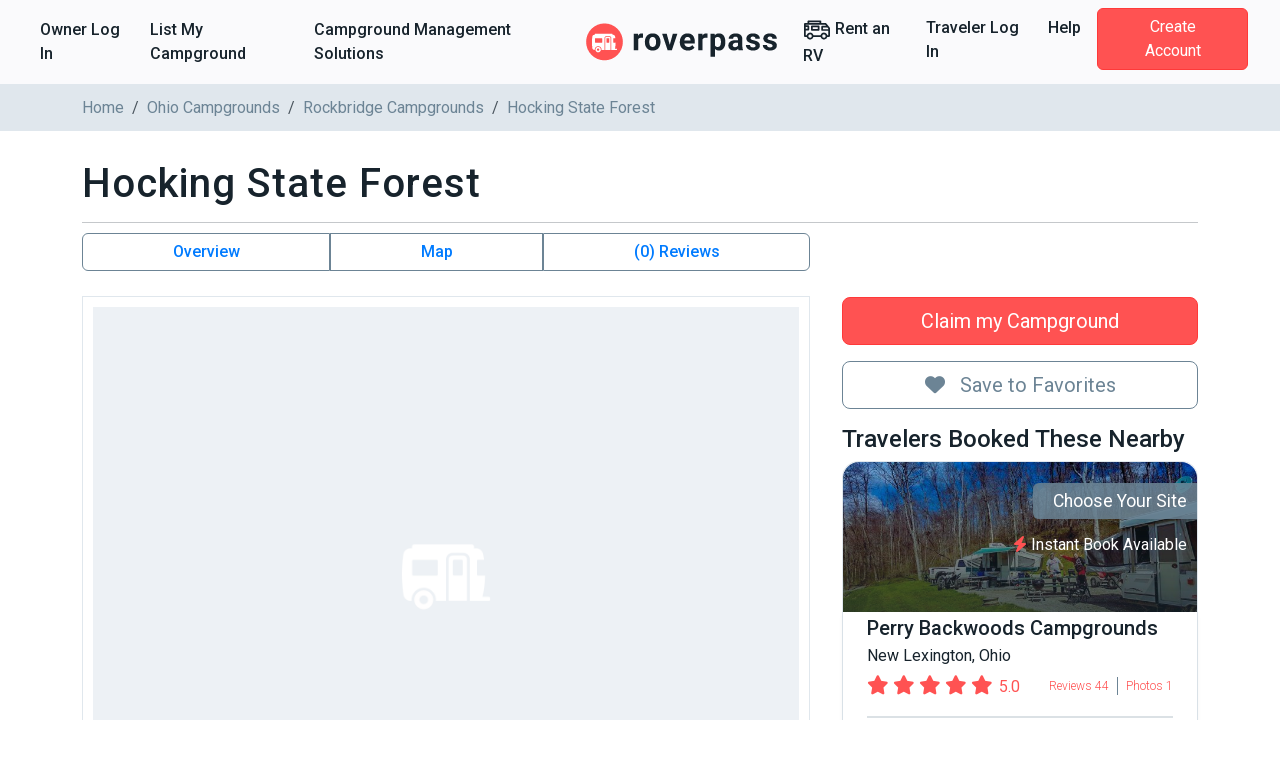

--- FILE ---
content_type: text/html; charset=utf-8
request_url: https://www.roverpass.com/c/hocking-state-forest-rockbridge-oh/
body_size: 47315
content:
<!DOCTYPE html>
<html class='campgrounds_campgrounds campgrounds show' lang='en'>
<head>  <script>
    dataLayer = [];

    
  </script>

  

  <script>
  (function(w,d,s,l,i){w[l]=w[l]||[];w[l].push({'gtm.start':
  new Date().getTime(),event:'gtm.js'});var f=d.getElementsByTagName(s)[0],
  j=d.createElement(s),dl=l!='dataLayer'?'&l='+l:'';j.async=true;j.src=
  'https://www.googletagmanager.com/gtm.js?id='+i+dl;f.parentNode.insertBefore(j,f);
  })(window,document,'script','dataLayer','GTM-K4N4TXN');</script>



<meta charset='utf-8'>
<meta content='IE=edge' http-equiv='X-UA-Compatible'>
<meta content='width=device-width, initial-scale=1, shrink-to-fit=no' name='viewport'>
<meta name="csrf-param" content="authenticity_token" />
<meta name="csrf-token" content="dxmP58Exr8UCICaIPXBJ1Xq3VPML6eGy0ZN2cc+FBKCGlxOg2slbxPCCS3GRxoOtuAdUn2Ys8l7hGiNWYKIohA==" />
<title>Hocking State Forest - Rockbridge, OH</title>
<meta name="description" content="Reserve Hocking State Forest in Rockbridge, Ohio. Read reviews, amenities, activities, and view photos and maps.">
<link rel="canonical" href="https://www.roverpass.com/c/hocking-state-forest-rockbridge-oh/">
<meta property="og:site_name" content="RoverPass">
<meta property="og:title" content="Hocking State Forest - Rockbridge, OH">
<meta property="og:description" content="Reserve Hocking State Forest in Rockbridge, Ohio. Read reviews, amenities, activities, and view photos and maps.">
<meta property="og:url" content="https://www.roverpass.com/c/hocking-state-forest-rockbridge-oh/">
<meta property="og:image" content="https://d21q6se01pvc3d.cloudfront.net/images/campgrounds/no-photos.png">
<meta property="og:type" content="website">
<meta property="og:locale" content="en_us">
<meta name="twitter:title" content="Hocking State Forest - Rockbridge, OH">
<meta name="twitter:description" content="Reserve Hocking State Forest in Rockbridge, Ohio. Read reviews, amenities, activities, and view photos and maps.">
<meta name="twitter:url" content="https://www.roverpass.com/c/hocking-state-forest-rockbridge-oh/">
<meta name="twitter:image" content="https://d21q6se01pvc3d.cloudfront.net/images/campgrounds/no-photos.png">
<meta name="twitter:site" content="@Rover_Pass">
<meta name="twitter:app:name" content="RoverPass">
<meta name="image" content="https://d21q6se01pvc3d.cloudfront.net/images/campgrounds/no-photos.png">
<script async='async' crossorigin='anonymous' src='https://pagead2.googlesyndication.com/pagead/js/adsbygoogle.js?client=ca-pub-5953991257462616'></script>
<script type="application/ld+json">{"@type":"WebPage","name":"Hocking State Forest - Rockbridge, OH","description":"Hocking State Forest","url":"https://www.roverpass.com/c/hocking-state-forest-rockbridge-oh/","mainEntity":{"@type":"Campground","@id":"https://www.roverpass.com/c/hocking-state-forest-rockbridge-oh/","name":"Hocking State Forest","description":"Hocking State Forest","telephone":"(740) 385-4402","image":"https://d21q6se01pvc3d.cloudfront.net/images/campgrounds/no-photos.png","address":{"@type":"PostalAddress","streetAddress":" ","addressLocality":"Rockbridge","addressRegion":"Ohio","addressCountry":"United States","postalCode":null},"aggregateRating":{"@type":"AggregateRating","ratingValue":null,"reviewCount":0},"priceRange":"$$"},"breadcrumb":{"@type":"BreadcrumbList","itemListElement":[{"@type":"ListItem","position":1,"item":{"@id":"https://www.roverpass.com/","name":"Home"}},{"@type":"ListItem","position":2,"item":{"@id":"https://www.roverpass.com/f/ohio/","name":"Ohio Campgrounds"}},{"@type":"ListItem","position":3,"item":{"@id":"https://www.roverpass.com/f/ohio/rockbridge-campgrounds/","name":"Rockbridge Campgrounds"}}]},"@context":"http://schema.org/"}</script>
<link rel="stylesheet" media="all" href="https://d21q6se01pvc3d.cloudfront.net/assets/application-83271a499120d8392c5f72b5bf721a205648dc874d6c667485a3fc277ade54d6.css" />
<link rel="stylesheet" media="all" href="https://d21q6se01pvc3d.cloudfront.net/assets/campgrounds/application-b314103552875d526726516fba2f62e5945f9f07ca3d05355d805d295abb6d9e.css" />

<link rel="apple-touch-icon" sizes="180x180" href="https://d21q6se01pvc3d.cloudfront.net/assets/favicon/apple-touch-icon-3f462bf1aaf3b5243b73389b85a99887f446ca2f487f0161f67550a5ef38f200.png">
<link rel="icon" type="image/png" sizes="32x32" href="https://d21q6se01pvc3d.cloudfront.net/assets/favicon/favicon-32x32-f0b6a26060b1f88ad2fe0ea6838dab55306c5b17dc89b85105dd6d09be96bb82.png">
<link rel="icon" type="image/png" sizes="16x16" href="https://d21q6se01pvc3d.cloudfront.net/assets/favicon/favicon-16x16-f307c1f5641b36aac4ad6ed0a7bc570518df79b39e1a8cb98e76676be236072f.png">
<link rel="manifest" href="https://d21q6se01pvc3d.cloudfront.net/assets/favicon/site-1f0c3d2cf7669b667f4e85c08185c2c0e7d145b9c29d47354a417821f4148b0b.webmanifest">
<link rel="mask-icon" href="https://d21q6se01pvc3d.cloudfront.net/assets/favicon/safari-pinned-tab-0e3863d9db711e6b5d88119653e1efde64be31f9fc97c88799a82cd031178156.svg" color="#ff5252">
<link rel="shortcut icon" href="https://d21q6se01pvc3d.cloudfront.net/assets/favicon/favicon-2983bec7e49697f81978256aa1a45079dfe9965c84401228fe41dded471220c7.ico">
<meta name="apple-mobile-web-app-title" content="RoverPass">
<meta name="application-name" content="RoverPass">
<meta name="msapplication-config" content="https://d21q6se01pvc3d.cloudfront.net/assets/favicon/browserconfig-af2df9ed49c24209c51f32d0934bd5a47acd1d7ba4b44ba305acd86ea9d72c1b.xml">
<meta name="msapplication-TileColor" content="#ff5252">
<meta name="theme-color" content="#ffffff">

<script src="https://global.localizecdn.com/localize.js"></script>
<script>
  !function(a){if(!a.Localize){a.Localize={};for(var e=["translate","untranslate","phrase","initialize","translatePage","setLanguage","getLanguage","detectLanguage","getAvailableLanguages","untranslatePage","bootstrap","prefetch","on","off","hideWidget","showWidget","getSourceLanguage"],t=0;t<e.length;t++)a.Localize[e[t]]=function(){}}}(window);
  Localize.initialize({ key: "4f29b07efd95d", rememberLanguage: true, });
</script>

<!-- IE8 support of HTML5 tags and media queries -->
<!--[if lt IE 9]>
<script src="https://oss.maxcdn.com/html5shiv/3.7.3/html5shiv.min.js" type="text/javascript"></script>
<script src="https://oss.maxcdn.com/respond/1.4.2/respond.min.js" type="text/javascript"></script>
<![endif]-->
<!-- IE8 support end -->

<script>
  window._csrf_token = document.head.querySelector('meta[name="csrf-token"]')?.content
</script>

<script>
  // { e: Microsoft Edge, f: Firefox, o: Opera, s: Safari, c: Chrome }
  var $buoop = { api: 2022.08, insecure: true, required: { e: -3, f: -3, o: -3, s: -3, c: -3 },
                  style: "corner" };
  
  function $buo_f() {
    var e = document.createElement("script");
    e.src = "//browser-update.org/update.min.js";
    document.body.appendChild(e);
  };
  
  try {
    document.addEventListener("DOMContentLoaded", $buo_f, false)
  } catch(e) {
    window.attachEvent("onload", $buo_f)
  }
</script>

<script src="https://d21q6se01pvc3d.cloudfront.net/packs/js/vendors~accounts_autopay~accounts_payment~accounts_payment_methods~accounts_reservation_payments~adm~f353ae78-81f3129997573e698190.chunk.js"></script>
<script src="https://d21q6se01pvc3d.cloudfront.net/packs/js/vendors~accounts_autopay~accounts_payment~accounts_payment_methods~accounts_reservation_payments~adm~2b700e21-00bc883be13d40c2618b.chunk.js"></script>
<script src="https://d21q6se01pvc3d.cloudfront.net/packs/js/server_rendering-17e000b31a4d578284ef.js"></script>
<link rel="stylesheet" media="screen" href="https://d21q6se01pvc3d.cloudfront.net/packs/css/server_rendering-5cbe5c7f.css" />
<link rel="stylesheet" media="print" href="https://cdn.jsdelivr.net/npm/bootstrap-print-css/css/bootstrap-print.min.css" />

<script>
  window.AWIN = {}
  
  function $awMastertag() {
    var awMastertag = document.createElement("script");
    awMastertag.setAttribute("defer", "defer");
    awMastertag.src = "https://www.dwin1.com/32065.js";
    awMastertag.type = "text/javascript";
    document.getElementsByTagName("body")[0].appendChild(awMastertag);
  };
  
  try {
    document.addEventListener("DOMContentLoaded", $awMastertag, false)
  } catch(awMastertag) {
    window.attachEvent("onload", $awMastertag)
  }
</script>


</head>
<body class='campgrounds_campgrounds campgrounds show navbar-redesign' id='campgrounds_campgrounds-show'><noscript><iframe src="https://www.googletagmanager.com/ns.html?id=GTM-K4N4TXN"
height="0" width="0" style="display:none;visibility:hidden"></iframe></noscript>

<nav class='navbar navbar-expand-xl background border-bottom-1-grey-light sticky-top'>
<div class='container-fluid fw-bold'>
<ul class='navbar-nav d-xl-flex d-none flex-grow-none'>
<li><a class="nav-link link-black-salmon" href="/owner/home/">Owner Log In</a></li>
<li><a class="nav-link link-black-salmon" href="https://www.roverpass.com/p/marketplace">List My Campground</a></li>
<li><a class="nav-link link-black-salmon" href="https://www.roverpass.com/p/campground-reservation-software">Campground Management Solutions</a></li>


</ul>
<a class="navbar-brand" href="/"><img alt="RoverPass" title="RoverPass" height="40" src="https://d21q6se01pvc3d.cloudfront.net/assets/logos/roverpass-logo-6ef4a70297c9f89675416cc4ae9e586c822b3ba2f245abc4fa76b6ca1bedc20e.svg" />
</a><button name="button" type="button" class="navbar-toggler" data-bs-target="#navbar" data-bs-toggle="collapse" aria-controls="navbar" aria-expanded="false" aria-label="Toggle navigation"><i class="fa-solid fa-bars" aria-hidden="true"></i>
</button><ul class='navbar-nav d-xl-flex d-none flex-grow-none'>
<li>
<a class="nav-link link-black-salmon" rel="sponsored" target="_blank" href="https://www.tkqlhce.com/click-100222554-15886906"><svg xmlns="http://www.w3.org/2000/svg" xmlns:v="https://vecta.io/nano" viewBox="0 0 100 100" fill="currentColor" class="nav-icon"><path d="M95.758 41.876l-4.95-6.19h0l-7.43-9.29c-.59-.73-1.48-1.16-2.42-1.16h-15.48v-6.19c0-1.71-1.38-3.1-3.09-3.1h-43.35c-1.71 0-3.1 1.38-3.1 3.09v6.2h-9.29c-1.71 0-3.1 1.38-3.1 3.09v43.36c0 1.71 1.39 3.09 3.09 3.09h6.63c1.68 6.6 8.39 10.58 14.99 8.9a12.32 12.32 0 0 0 8.9-8.9h25.65c1.68 6.6 8.39 10.58 14.99 8.9a12.32 12.32 0 0 0 8.9-8.9h6.63c1.71 0 3.1-1.38 3.1-3.09v-27.86c.01-.72-.23-1.4-.67-1.95zm-73.62-19.74h37.15v3.1h-37.15v-3.1zm-12.39 17.41h6.19v6.19h-6.19v-6.19zm15.48 38.32a6.19 6.19 0 1 1 6.19-6.19h0c0 3.41-2.77 6.18-6.19 6.19h0zm49.54 0a6.19 6.19 0 1 1 6.19-6.19h0c-.01 3.41-2.78 6.18-6.19 6.19zm15.48-9.29h-3.49c-.12-.41-.26-.82-.42-1.22-.07-.2-.12-.41-.21-.6a12.27 12.27 0 0 0-1.06-1.95c-.09-.14-.2-.25-.3-.39-.33-.47-.7-.91-1.1-1.33-.18-.19-.38-.35-.57-.53-.35-.33-.72-.63-1.11-.91-.23-.17-.46-.32-.71-.47a11.38 11.38 0 0 0-1.24-.67l-.77-.35a12.47 12.47 0 0 0-1.47-.45c-.24-.06-.47-.14-.72-.19a11.69 11.69 0 0 0-4.64 0c-.25.05-.48.13-.72.19a12.47 12.47 0 0 0-1.47.45 7.59 7.59 0 0 0-.77.35 13.4 13.4 0 0 0-1.24.67c-.24.15-.48.3-.71.47a12.21 12.21 0 0 0-1.11.91c-.19.18-.39.34-.57.53a12.73 12.73 0 0 0-1.1 1.33c-.1.13-.21.25-.3.39a13.13 13.13 0 0 0-1.06 1.95c-.08.19-.13.4-.21.6a10.99 10.99 0 0 0-.42 1.22h-25.54c-.12-.41-.26-.82-.42-1.22-.07-.2-.12-.41-.21-.6a12.27 12.27 0 0 0-1.06-1.95c-.09-.14-.2-.25-.3-.39-.33-.47-.7-.91-1.1-1.33-.18-.19-.38-.35-.57-.53-.35-.33-.72-.63-1.11-.91-.23-.17-.46-.32-.71-.47a11.38 11.38 0 0 0-1.24-.67l-.77-.35a12.47 12.47 0 0 0-1.47-.45c-.24-.06-.47-.14-.72-.19a11.69 11.69 0 0 0-4.64 0c-.25.05-.48.13-.72.19a12.47 12.47 0 0 0-1.47.45 7.59 7.59 0 0 0-.77.35 13.4 13.4 0 0 0-1.24.67c-.24.15-.48.3-.71.47a12.21 12.21 0 0 0-1.11.91c-.19.18-.39.34-.57.53a12.73 12.73 0 0 0-1.1 1.33c-.1.13-.21.25-.3.39a13.13 13.13 0 0 0-1.06 1.95c-.08.19-.13.4-.21.6a10.99 10.99 0 0 0-.42 1.22h-3.5v-16.64h9.29c1.71 0 3.1-1.38 3.1-3.09v-12.39c0-1.71-1.38-3.1-3.09-3.1h-9.3v-1.95h69.73l2.48 3.1h-13.39c-1.71 0-3.1 1.38-3.1 3.09v12.39c0 1.71 1.38 3.1 3.09 3.1h21.68l.04 15.49zm0-21.67h-18.58v-6.19h15.24l3.34 4.18v2.01zm-34.06-12.97h-24.76c-1.71 0-3.1 1.38-3.1 3.09v12.39c0 1.71 1.38 3.1 3.09 3.1h24.78c1.71 0 3.1-1.38 3.1-3.09v-12.39c-.01-1.71-1.39-3.1-3.11-3.1zm-3.1 12.39h-18.57v-6.18h18.58v6.18z"></path></svg>

Rent an RV
</a></li>
<li><a class="nav-link link-black-salmon" href="/camper-signin/">Traveler Log In</a></li>
<li><a class="nav-link link-black-salmon" href="https://help.roverpass.com/">Help</a></li>
<li>
<a class="btn btn-salmon btn-navbar px-4 ms-lg-2 my-4 my-xl-0 text-white" href="/camper-signup/">Create Account</a>
</li>


</ul>
<div class='collapse navbar-collapse-override flex-grow-none d-xl-none px-5 border-top-1-grey-light' id='navbar'>
<ul class='navbar-nav flex-grow-none'>
<h5 class='text-blue-dark my-3'>Owner</h5>
<li><a class="nav-link link-black-salmon" href="/owner/home/">Owner Log In</a></li>
<li><a class="nav-link link-black-salmon" href="https://www.roverpass.com/p/marketplace">List My Campground</a></li>
<li><a class="nav-link link-black-salmon" href="https://www.roverpass.com/p/campground-reservation-software">Campground Management Solutions</a></li>


<hr class='margin-half'>
<h5 class='text-blue-dark my-3'>Traveler</h5>
<li>
<a class="nav-link link-black-salmon" rel="sponsored" target="_blank" href="https://www.tkqlhce.com/click-100222554-15886906"><svg xmlns="http://www.w3.org/2000/svg" xmlns:v="https://vecta.io/nano" viewBox="0 0 100 100" fill="currentColor" class="nav-icon"><path d="M95.758 41.876l-4.95-6.19h0l-7.43-9.29c-.59-.73-1.48-1.16-2.42-1.16h-15.48v-6.19c0-1.71-1.38-3.1-3.09-3.1h-43.35c-1.71 0-3.1 1.38-3.1 3.09v6.2h-9.29c-1.71 0-3.1 1.38-3.1 3.09v43.36c0 1.71 1.39 3.09 3.09 3.09h6.63c1.68 6.6 8.39 10.58 14.99 8.9a12.32 12.32 0 0 0 8.9-8.9h25.65c1.68 6.6 8.39 10.58 14.99 8.9a12.32 12.32 0 0 0 8.9-8.9h6.63c1.71 0 3.1-1.38 3.1-3.09v-27.86c.01-.72-.23-1.4-.67-1.95zm-73.62-19.74h37.15v3.1h-37.15v-3.1zm-12.39 17.41h6.19v6.19h-6.19v-6.19zm15.48 38.32a6.19 6.19 0 1 1 6.19-6.19h0c0 3.41-2.77 6.18-6.19 6.19h0zm49.54 0a6.19 6.19 0 1 1 6.19-6.19h0c-.01 3.41-2.78 6.18-6.19 6.19zm15.48-9.29h-3.49c-.12-.41-.26-.82-.42-1.22-.07-.2-.12-.41-.21-.6a12.27 12.27 0 0 0-1.06-1.95c-.09-.14-.2-.25-.3-.39-.33-.47-.7-.91-1.1-1.33-.18-.19-.38-.35-.57-.53-.35-.33-.72-.63-1.11-.91-.23-.17-.46-.32-.71-.47a11.38 11.38 0 0 0-1.24-.67l-.77-.35a12.47 12.47 0 0 0-1.47-.45c-.24-.06-.47-.14-.72-.19a11.69 11.69 0 0 0-4.64 0c-.25.05-.48.13-.72.19a12.47 12.47 0 0 0-1.47.45 7.59 7.59 0 0 0-.77.35 13.4 13.4 0 0 0-1.24.67c-.24.15-.48.3-.71.47a12.21 12.21 0 0 0-1.11.91c-.19.18-.39.34-.57.53a12.73 12.73 0 0 0-1.1 1.33c-.1.13-.21.25-.3.39a13.13 13.13 0 0 0-1.06 1.95c-.08.19-.13.4-.21.6a10.99 10.99 0 0 0-.42 1.22h-25.54c-.12-.41-.26-.82-.42-1.22-.07-.2-.12-.41-.21-.6a12.27 12.27 0 0 0-1.06-1.95c-.09-.14-.2-.25-.3-.39-.33-.47-.7-.91-1.1-1.33-.18-.19-.38-.35-.57-.53-.35-.33-.72-.63-1.11-.91-.23-.17-.46-.32-.71-.47a11.38 11.38 0 0 0-1.24-.67l-.77-.35a12.47 12.47 0 0 0-1.47-.45c-.24-.06-.47-.14-.72-.19a11.69 11.69 0 0 0-4.64 0c-.25.05-.48.13-.72.19a12.47 12.47 0 0 0-1.47.45 7.59 7.59 0 0 0-.77.35 13.4 13.4 0 0 0-1.24.67c-.24.15-.48.3-.71.47a12.21 12.21 0 0 0-1.11.91c-.19.18-.39.34-.57.53a12.73 12.73 0 0 0-1.1 1.33c-.1.13-.21.25-.3.39a13.13 13.13 0 0 0-1.06 1.95c-.08.19-.13.4-.21.6a10.99 10.99 0 0 0-.42 1.22h-3.5v-16.64h9.29c1.71 0 3.1-1.38 3.1-3.09v-12.39c0-1.71-1.38-3.1-3.09-3.1h-9.3v-1.95h69.73l2.48 3.1h-13.39c-1.71 0-3.1 1.38-3.1 3.09v12.39c0 1.71 1.38 3.1 3.09 3.1h21.68l.04 15.49zm0-21.67h-18.58v-6.19h15.24l3.34 4.18v2.01zm-34.06-12.97h-24.76c-1.71 0-3.1 1.38-3.1 3.09v12.39c0 1.71 1.38 3.1 3.09 3.1h24.78c1.71 0 3.1-1.38 3.1-3.09v-12.39c-.01-1.71-1.39-3.1-3.11-3.1zm-3.1 12.39h-18.57v-6.18h18.58v6.18z"></path></svg>

Rent an RV
</a></li>
<li><a class="nav-link link-black-salmon" href="/camper-signin/">Traveler Log In</a></li>
<li><a class="nav-link link-black-salmon" href="https://help.roverpass.com/">Help</a></li>
<li>
<a class="btn btn-salmon btn-navbar px-4 ms-lg-2 my-4 my-xl-0 text-white" href="/camper-signup/">Create Account</a>
</li>


</ul>
</div>

</div>
</nav>

<nav aria-label='breadcrumb'>
<div class='breadcrumbs background-grey-light hide-on-mobile'>
<div class='container'>
<ol class='breadcrumb'>
<li class="breadcrumb-item"><a class="link-grey" href="https://www.roverpass.com/">Home</a></li>
<li class="breadcrumb-item"><a class="link-grey" href="https://www.roverpass.com/f/ohio/">Ohio Campgrounds</a></li>
<li class="breadcrumb-item"><a class="link-grey" href="https://www.roverpass.com/f/ohio/rockbridge-campgrounds/">Rockbridge Campgrounds</a></li>
<li class="breadcrumb-item">Hocking State Forest</li>
</ol>
</div>
</div>
</nav>

<section>
<div class='container'>

<div class='l-content' id='campground'>
<div class='l-section padding-none'>
<br>
<div class='campground-header d-flex align-items-center'>
<h1 class='l-header padding-none'>Hocking State Forest</h1>
</div>

</div>
<hr class='margin-half'>
<div class='d-lg-flex flex-row mb-4'>
<div class='col-lg-4 order-2 ps-lg-3 p-0'>
<div class='none mt-3'>
<br>
<br>

<a class="btn w-100 btn-lg btn-salmon" href="https://www.roverpass.com/p/marketplace">Claim my Campground</a>
<div class='mb-3'><a class="w-100 btn-lg mt-3 btn btn-outline-secondary mt-3 btn-favorite" data-bs-toggle="modal" data-bs-target="#favorites-modal" href="#"><i class="fa-solid fa-heart l-p-r-1" aria-hidden="true"></i>
Save to Favorites
</a>

</div>
<div class='hide-on-mobile'>
<h4>Travelers Booked These Nearby</h4>
<a target="_blank" class="campgrounds-card-view border rounded-4  " href="/c/perry-backwoods-campgrounds-new-lexington-oh/"><div class='img-container'>
<img class="background-image" alt="Perry Backwoods Campgrounds New Lexington Oh 0" src="https://www.roverpass.com/system/pictures/images/000/081/743/big/perry-backwoods-campgrounds-new-lexington-oh-0.jpeg?1670434390" />
<div class='image-overlay'></div>
<div class='overlay'>
<div class='reserve l-pos-r'>
<p class='rounded-start'>Choose Your Site</p>
<div class='instant-book-banner text-white shadowed l-m-t-5 l-m-r-1 position-absolute bottom-1 end-0' title='Instant Book Available'>
<i class="fa-solid fa-bolt text-salmon" aria-hidden="true"></i> Instant Book Available
</div>

</div>
<div class='starting-price d-md-none'>
<div class='price_text d-flex flex-column align-items-start text-start'>
<span class='text-white'>
From
</span>
<strong class='price text-lg text-bold'>
$35.00 USD
/ Night

</strong>
</div>
</div>
<div class='rating_with_stars fixed d-md-none'><span class="rating_stars"><i class="fa-solid fa-star " aria-hidden="true"></i><i class="fa-solid fa-star " aria-hidden="true"></i><i class="fa-solid fa-star " aria-hidden="true"></i><i class="fa-solid fa-star " aria-hidden="true"></i><i class="fa-solid fa-star " aria-hidden="true"></i></span><span class="rating_value text-salmon">5.0</span></div>
</div>
</div>
<div class='info-container bg-white px-4 pb-3 pt-3 pt-md-1 shadow-sm'>
<h3 class='text-lg mb-1 text-start'>
Perry Backwoods Campgrounds
</h3>
<div class='text-dark mb-1 text-start'>
New Lexington, Ohio
</div>
<div class='position-relative d-none align-items-center justify-content-between flex-lg-wrap flex-xl-nowrap d-md-flex text-salmon'>
<div class='rating_with_stars'><span class="rating_stars"><i class="fa-solid fa-star " aria-hidden="true"></i><i class="fa-solid fa-star " aria-hidden="true"></i><i class="fa-solid fa-star " aria-hidden="true"></i><i class="fa-solid fa-star " aria-hidden="true"></i><i class="fa-solid fa-star " aria-hidden="true"></i></span><span class="rating_value text-salmon">5.0</span></div>
<div class='fw-light text-xs d-flex align-items-center'>
<div class='reviews-count me-2'>Reviews 44</div>
<div class='photos-count border-start border-secondary ps-2'>Photos 1</div>
</div>
</div>
<hr class='d-none mt-3 d-md-block border border-1 border-secondary'>
<div class='d-none align-items-center justify-content-between d-md-flex text-dark'>
<div class='price_text d-flex flex-column align-items-start text-start'>
<span class='text-grey'>
From
</span>
<strong class='price text-lg text-bold'>
$35
USD
<span class='text-sm text-muted'>/ Night</span>

</strong>
</div>
<button class='btn btn-salmon text-xs px-3 border border-0 rounded-1'>See Details</button>
</div>
</div>
</a>
<a target="_blank" class="campgrounds-card-view border rounded-4  " href="/c/hocking-river-rv-park-logan-oh/"><div class='img-container'>
<img class="background-image" alt="Hocking River Rv Park Logan Oh 0" src="https://www.roverpass.com/system/pictures/images/000/006/890/big/hocking-river-rv-park-logan-oh-0.jpg?1441815578" />
<div class='image-overlay'></div>
<div class='overlay'>
<div class='reserve l-pos-r'>
<p class='rounded-start'>Choose Your Site</p>
</div>
<div class='starting-price d-md-none'>
<div class='price_text d-flex flex-column align-items-start text-start'>
<span class='text-white'>
From
</span>
<strong class='price text-lg text-bold'>
$31.00 USD
/ Night

</strong>
</div>
</div>
<div class='rating_with_stars fixed d-md-none'><span class="rating_stars"><i class="fa-solid fa-star " aria-hidden="true"></i><i class="fa-solid fa-star " aria-hidden="true"></i><i class="fa-solid fa-star " aria-hidden="true"></i><i class="fa-solid fa-star " aria-hidden="true"></i><i class="fa-regular fa-star " aria-hidden="true"></i></span><span class="rating_value text-salmon">4.0</span></div>
</div>
</div>
<div class='info-container bg-white px-4 pb-3 pt-3 pt-md-1 shadow-sm'>
<h3 class='text-lg mb-1 text-start'>
Hocking River RV Park
</h3>
<div class='text-dark mb-1 text-start'>
Logan, Ohio
</div>
<div class='position-relative d-none align-items-center justify-content-between flex-lg-wrap flex-xl-nowrap d-md-flex text-salmon'>
<div class='rating_with_stars'><span class="rating_stars"><i class="fa-solid fa-star " aria-hidden="true"></i><i class="fa-solid fa-star " aria-hidden="true"></i><i class="fa-solid fa-star " aria-hidden="true"></i><i class="fa-solid fa-star " aria-hidden="true"></i><i class="fa-regular fa-star " aria-hidden="true"></i></span><span class="rating_value text-salmon">4.0</span></div>
<div class='fw-light text-xs d-flex align-items-center'>
<div class='reviews-count me-2'>Reviews 1</div>
<div class='photos-count border-start border-secondary ps-2'>Photos 5</div>
</div>
</div>
<hr class='d-none mt-3 d-md-block border border-1 border-secondary'>
<div class='d-none align-items-center justify-content-between d-md-flex text-dark'>
<div class='price_text d-flex flex-column align-items-start text-start'>
<span class='text-grey'>
From
</span>
<strong class='price text-lg text-bold'>
$31
USD
<span class='text-sm text-muted'>/ Night</span>

</strong>
</div>
<button class='btn btn-salmon text-xs px-3 border border-0 rounded-1'>See Details</button>
</div>
</div>
</a>

</div>

</div>
<div class='l-p-b-2'></div>



</div>
<div class='col-lg-8 order-1 pe-lg-3 p-0'>
<div id='campground_data'>
<div class='d-none d-sm-block'>
<div class='quick-buttons btn-group width-full' role='group'>
<a class="btn smooth-scroll btn-outline-primary border-secondary fw-bold" href="#overview">Overview</a>

<a class="show-location btn smooth-scroll btn-outline-primary border-secondary fw-bold" href="#google-map">Map</a>
<a class="btn smooth-scroll btn-outline-primary border-secondary fw-bold" href="#reviews">(0) Reviews
</a></div>

</div>
<div class='l-section padding-half' id='media'>
<div class='row align-items-center'>
<div class='col-sm-12'>
<div class='picture primary text-center'>
<a data-fancybox="group" data-caption="No Photos available" href="/images/campgrounds/no-photos-full.png"><img class="primary" alt="No Photos available" src="https://d21q6se01pvc3d.cloudfront.net/images/campgrounds/no-photos-full.png" />
</a></div>
</div>


</div>
</div>

<ins class='adsbygoogle d-block ' data-ad-client='ca-pub-5953991257462616' data-ad-format='auto' data-ad-slot='6602055107' data-full-width-responsive></ins>
<script>
  (adsbygoogle = window.adsbygoogle || []).push({});
</script>

<br>
<div class='card card-body' id='overview'>
<h2 class='l-header padding-none'>Overview</h2>
<hr class='margin-half'>
<a class="link-grey smooth-scroll" href="#google-map"><div class='address'>
<i class="fa-solid fa-location-dot icon-sm" aria-hidden="true"></i>
<span>, Rockbridge, OH, </span>
</div>

</a><hr class='margin-half'>

<div class='last-updated'>Last Updated: 11/15/2024</div>
</div>

<br>


<div class='l-section padding-half'>

<br>

<br>

<br>

<br>

<br>

</div>
<div class='card card-body mt-3' id='google-map'>
<h2 class='l-header padding-none'>Map</h2>
<hr class='margin-half'>
<div class='address'>
<i class="fa-solid fa-location-dot icon-sm" aria-hidden="true"></i>
<span>, Rockbridge, OH, </span>
</div>

<div class='campground-map d-none' data-lat='39.4710274484' data-lng='-82.5569700447' data-pin='https://d21q6se01pvc3d.cloudfront.net/assets/map/bookable-icon-12821cf06db42fab97f7db00c2bfe3c223c0ef932260f23ccdb42302e0fcbe8c.png' id='google_map'></div>
<a class="location-placeholder text-center position-relative show-location" href="#google-map"><img alt="Campground Location" src="https://d21q6se01pvc3d.cloudfront.net/assets/map_placeholder-65fd5c09cffeefa4be330c2e64aab06bbbf004bb167e5c299824b43e8c0d57f1.svg" />
<span class='btn btn-salmon position-absolute l-pos-left-center l-pos-top-80pc l-transform-center'>
Click to open the map
</span>
</a></div>



<div data-react-class="Reviews/Reviews" data-react-props="{&quot;token&quot;:&quot;l0QP1SC2Q-tsbMmtGI_DNDlPV3IvbPPI&quot;,&quot;campgroundSlug&quot;:&quot;hocking-state-forest-rockbridge-oh&quot;}" data-react-cache-id="Reviews/Reviews-0"></div>
</div>

<div class='card card-body mt-3' id='nearby-campgrounds'>
<h2 class='l-header padding-none'>Nearby Campgrounds</h2>
<hr class='margin-half'>
<div class='row'>
<div class='col-sm-6'>
<a target="_blank" class="campgrounds-card-view border rounded-4  " href="/c/perry-backwoods-campgrounds-new-lexington-oh/"><div class='img-container'>
<img class="background-image" alt="Perry Backwoods Campgrounds New Lexington Oh 0" src="https://www.roverpass.com/system/pictures/images/000/081/743/big/perry-backwoods-campgrounds-new-lexington-oh-0.jpeg?1670434390" />
<div class='image-overlay'></div>
<div class='overlay'>
<div class='reserve l-pos-r'>
<p class='rounded-start'>Choose Your Site</p>
<div class='instant-book-banner text-white shadowed l-m-t-5 l-m-r-1 position-absolute bottom-1 end-0' title='Instant Book Available'>
<i class="fa-solid fa-bolt text-salmon" aria-hidden="true"></i> Instant Book Available
</div>

</div>
<div class='starting-price d-md-none'>
<div class='price_text d-flex flex-column align-items-start text-start'>
<span class='text-white'>
From
</span>
<strong class='price text-lg text-bold'>
$35.00 USD
/ Night

</strong>
</div>
</div>
<div class='rating_with_stars fixed d-md-none'><span class="rating_stars"><i class="fa-solid fa-star " aria-hidden="true"></i><i class="fa-solid fa-star " aria-hidden="true"></i><i class="fa-solid fa-star " aria-hidden="true"></i><i class="fa-solid fa-star " aria-hidden="true"></i><i class="fa-solid fa-star " aria-hidden="true"></i></span><span class="rating_value text-salmon">5.0</span></div>
</div>
</div>
<div class='info-container bg-white px-4 pb-3 pt-3 pt-md-1 shadow-sm'>
<h3 class='text-lg mb-1 text-start'>
Perry Backwoods Campgrounds
</h3>
<div class='text-dark mb-1 text-start'>
New Lexington, Ohio
</div>
<div class='position-relative d-none align-items-center justify-content-between flex-lg-wrap flex-xl-nowrap d-md-flex text-salmon'>
<div class='rating_with_stars'><span class="rating_stars"><i class="fa-solid fa-star " aria-hidden="true"></i><i class="fa-solid fa-star " aria-hidden="true"></i><i class="fa-solid fa-star " aria-hidden="true"></i><i class="fa-solid fa-star " aria-hidden="true"></i><i class="fa-solid fa-star " aria-hidden="true"></i></span><span class="rating_value text-salmon">5.0</span></div>
<div class='fw-light text-xs d-flex align-items-center'>
<div class='reviews-count me-2'>Reviews 44</div>
<div class='photos-count border-start border-secondary ps-2'>Photos 1</div>
</div>
</div>
<hr class='d-none mt-3 d-md-block border border-1 border-secondary'>
<div class='d-none align-items-center justify-content-between d-md-flex text-dark'>
<div class='price_text d-flex flex-column align-items-start text-start'>
<span class='text-grey'>
From
</span>
<strong class='price text-lg text-bold'>
$35
USD
<span class='text-sm text-muted'>/ Night</span>

</strong>
</div>
<button class='btn btn-salmon text-xs px-3 border border-0 rounded-1'>See Details</button>
</div>
</div>
</a>
</div>
<div class='col-sm-6'>
<a target="_blank" class="campgrounds-card-view border rounded-4  " href="/c/hocking-river-rv-park-logan-oh/"><div class='img-container'>
<img class="background-image" alt="Hocking River Rv Park Logan Oh 0" src="https://www.roverpass.com/system/pictures/images/000/006/890/big/hocking-river-rv-park-logan-oh-0.jpg?1441815578" />
<div class='image-overlay'></div>
<div class='overlay'>
<div class='reserve l-pos-r'>
<p class='rounded-start'>Choose Your Site</p>
</div>
<div class='starting-price d-md-none'>
<div class='price_text d-flex flex-column align-items-start text-start'>
<span class='text-white'>
From
</span>
<strong class='price text-lg text-bold'>
$31.00 USD
/ Night

</strong>
</div>
</div>
<div class='rating_with_stars fixed d-md-none'><span class="rating_stars"><i class="fa-solid fa-star " aria-hidden="true"></i><i class="fa-solid fa-star " aria-hidden="true"></i><i class="fa-solid fa-star " aria-hidden="true"></i><i class="fa-solid fa-star " aria-hidden="true"></i><i class="fa-regular fa-star " aria-hidden="true"></i></span><span class="rating_value text-salmon">4.0</span></div>
</div>
</div>
<div class='info-container bg-white px-4 pb-3 pt-3 pt-md-1 shadow-sm'>
<h3 class='text-lg mb-1 text-start'>
Hocking River RV Park
</h3>
<div class='text-dark mb-1 text-start'>
Logan, Ohio
</div>
<div class='position-relative d-none align-items-center justify-content-between flex-lg-wrap flex-xl-nowrap d-md-flex text-salmon'>
<div class='rating_with_stars'><span class="rating_stars"><i class="fa-solid fa-star " aria-hidden="true"></i><i class="fa-solid fa-star " aria-hidden="true"></i><i class="fa-solid fa-star " aria-hidden="true"></i><i class="fa-solid fa-star " aria-hidden="true"></i><i class="fa-regular fa-star " aria-hidden="true"></i></span><span class="rating_value text-salmon">4.0</span></div>
<div class='fw-light text-xs d-flex align-items-center'>
<div class='reviews-count me-2'>Reviews 1</div>
<div class='photos-count border-start border-secondary ps-2'>Photos 5</div>
</div>
</div>
<hr class='d-none mt-3 d-md-block border border-1 border-secondary'>
<div class='d-none align-items-center justify-content-between d-md-flex text-dark'>
<div class='price_text d-flex flex-column align-items-start text-start'>
<span class='text-grey'>
From
</span>
<strong class='price text-lg text-bold'>
$31
USD
<span class='text-sm text-muted'>/ Night</span>

</strong>
</div>
<button class='btn btn-salmon text-xs px-3 border border-0 rounded-1'>See Details</button>
</div>
</div>
</a>
</div>

</div>
</div>

<div class='card card-body l-m-b-0 mt-3'>
<h2 class='l-header padding-none'>Nearby Locations</h2>
<hr class='margin-half'>
<ul class='row list-unstyled'>
<li class='col-md-6'>
<a class="link-grey" href="/f/ohio/albany-campgrounds/">Albany RV Parks</a>
</li>
<li class='col-md-6'>
<a class="link-grey" href="/f/ohio/athens-campgrounds/">Athens RV Parks</a>
</li>
<li class='col-md-6'>
<a class="link-grey" href="/f/ohio/baltimore-campgrounds/">Baltimore RV Parks</a>
</li>
<li class='col-md-6'>
<a class="link-grey" href="/f/ohio/buckeye-lake-campgrounds/">Buckeye Lake RV Parks</a>
</li>
<li class='col-md-6'>
<a class="link-grey" href="/f/ohio/canal-winchester-campgrounds/">Canal Winchester RV Parks</a>
</li>
<li class='col-md-6'>
<a class="link-grey" href="/f/ohio/chillicothe-campgrounds/">Chillicothe RV Parks</a>
</li>
<li class='col-md-6'>
<a class="link-grey" href="/f/ohio/circleville-campgrounds/">Circleville RV Parks</a>
</li>
<li class='col-md-6'>
<a class="link-grey" href="/f/ohio/glouster-campgrounds/">Glouster RV Parks</a>
</li>
<li class='col-md-6'>
<a class="link-grey" href="/f/ohio/hamden-campgrounds/">Hamden RV Parks</a>
</li>
<li class='col-md-6'>
<a class="link-grey" href="/f/ohio/jackson-campgrounds/">Jackson RV Parks</a>
</li>
<li class='col-md-6'>
<a class="link-grey" href="/f/ohio/lancaster-campgrounds/">Lancaster RV Parks</a>
</li>
<li class='col-md-6'>
<a class="link-grey" href="/f/ohio/laurelville-campgrounds/">Laurelville RV Parks</a>
</li>
<li class='col-md-6'>
<a class="link-grey" href="/f/ohio/logan-campgrounds/">Logan RV Parks</a>
</li>
<li class='col-md-6'>
<a class="link-grey" href="/f/ohio/nelsonville-campgrounds/">Nelsonville RV Parks</a>
</li>
<li class='col-md-6'>
<a class="link-grey" href="/f/ohio/new-holland-campgrounds/">New Holland RV Parks</a>
</li>
<li class='col-md-6'>
<a class="link-grey" href="/f/ohio/new-lexington-campgrounds/">New Lexington RV Parks</a>
</li>
<li class='col-md-6'>
<a class="link-grey" href="/f/ohio/new-marshfield-campgrounds/">New Marshfield RV Parks</a>
</li>
<li class='col-md-6'>
<a class="link-grey" href="/f/ohio/new-plymouth-campgrounds/">New Plymouth RV Parks</a>
</li>
<li class='col-md-6'>
<a class="link-grey" href="/f/ohio/new-straitsville-campgrounds/">New Straitsville RV Parks</a>
</li>
<li class='col-md-6'>
<a class="link-grey" href="/f/ohio/piketon-campgrounds/">Piketon RV Parks</a>
</li>
<li class='col-md-6'>
<a class="link-grey" href="/f/ohio/south-bloomingville-campgrounds/">South Bloomingville RV Parks</a>
</li>
<li class='col-md-6'>
<a class="link-grey" href="/f/ohio/thornville-campgrounds/">Thornville RV Parks</a>
</li>
<li class='col-md-6'>
<a class="link-grey" href="/f/ohio/west-hanover-township-campgrounds/">West Hanover Township RV Parks</a>
</li>
</ul>
</div>

</div>
</div>
<ins class='adsbygoogle d-block ' data-ad-client='ca-pub-5953991257462616' data-ad-format='auto' data-ad-slot='2802853153' data-full-width-responsive></ins>
<script>
  (adsbygoogle = window.adsbygoogle || []).push({});
</script>

</div>
<div class='l-p-b-2 sticky-offset'></div>


<div class='modal fade' id='favorites-modal' role='dialog' tabindex='-1'>
<div class='modal-dialog' role='document'>
<div class='modal-content'>
<div class='modal-header modal-tabs'>
<button aria-label='Close' class='btn-close' data-bs-dismiss='modal' name='Close' type='button'></button>
<ul class='nav nav-tabs nav-justified'>
<li class='active'>
<a data-bs-toggle="tab" href="#modal-sign-in-form">Sign In</a>
</li>
<li>
<a data-bs-toggle="tab" href="#modal-sign-up-form">Sign Up</a>
</li>
</ul>
</div>
<div class='modal-body cf'>
<div class='tab-content'>
<div class='tab-pane active' id='modal-sign-in-form'>
<div class='col-sm-10 col-sm-offset-1'>
<form id="sessions-form" class="form" action="/c/hocking-state-forest-rockbridge-oh/sessions/" accept-charset="UTF-8" data-remote="true" method="post"><input type="hidden" name="_method" value="put" autocomplete="off" /><div class='form-group-sm validate'>
<label for="user_email">Email:</label>
<input required="required" class="form-control" placeholder="e.g. hello@roverpass.com" type="email" name="user[email]" id="user_email" />
</div>
<div class='form-group-sm validate'>
<label for="user_password">Password:</label>
<input required="required" class="form-control" placeholder="e.g. ********" type="password" name="user[password]" id="user_password" />
</div>
<div class='form-group-sm'>
<div class='errors'></div>
</div>
<div class='form-group-sm'>
<input type="submit" name="commit" value="Log In" class="btn btn-blue default" data-disable-with="Logging In..." />
</div>
<div class='form-group-sm'>
<a target="_blank" href="/users/password/new/">Forgot Password?</a>
</div>
</form>
</div>
</div>
<div class='tab-pane' id='modal-sign-up-form'>
<div class='col-sm-10 col-sm-offset-1'>
<form id="registrations-form" class="form" action="/c/hocking-state-forest-rockbridge-oh/registrations/" accept-charset="UTF-8" data-remote="true" method="post"><div class='row'>
<div class='col-sm-6'>
<div class='form-group-sm'>
<label for="user_first_name">First Name:</label>
<input class="form-control" placeholder="e.g. John" type="text" name="user[first_name]" id="user_first_name" />
</div>
</div>
<div class='col-sm-6'>
<div class='form-group-sm'>
<label for="user_last_name">Last Name:</label>
<input class="form-control" placeholder="e.g. Smith" type="text" name="user[last_name]" id="user_last_name" />
</div>
</div>
</div>
<div class='form-group-sm validate'>
<label for="user_email">Email:</label>
<input required="required" class="form-control" placeholder="e.g. hello@roverpass.com" type="email" name="user[email]" id="user_email" />
</div>
<div class='form-group-sm validate'>
<label for="user_password">Password:</label>
<input required="required" minlength="8" pattern=".{8,}" autocomplete="off" class="form-control" placeholder="e.g. ******** (8 characters minimum)" title="Password must be at least 8 characters" type="password" name="user[password]" id="user_password" />
</div>
<div class='form-group-sm'>
<div class='errors'></div>
</div>
<div class='form-group-sm'>
<input type="submit" name="commit" value="Sign Up" class="btn btn-blue" data-disable-with="Siging Up..." />
</div>
<div class='form-group-sm'>
<a target="_blank" href="/users/password/new/">Forgot Password?</a>
</div>
</form>
</div>
</div>
</div>
</div>
</div>

</div>
</div>


</div>
</section>
<footer class='main_footer'>
<div class='container'>
<div class='row py-4'>
<div class='col-sm-6 col-md'>
<a href="/"><img alt="RoverPass" title="RoverPass" height="36" class="mb-3" src="https://d21q6se01pvc3d.cloudfront.net/assets/logos/roverpass-logo-salmon-7131110d6be5bb7723a85b74de54ab9cbf7751df296d28d782340a42e394ad8b.svg" />
</a><ul class='list-unstyled'>
<li><a class="link-white" href="https://www.roverpass.com/p/terms">Terms</a></li>
<li><a class="link-white" href="https://www.roverpass.com/p/terms/privacy">Privacy Policy</a></li>
<li><a class="link-white" href="/sitemap/">Sitemap</a></li>
</ul>
<hr class='border-white mt-2'>
<div class='mb-3 mb-sm-0'>
<a class="link-white pe-3" target="_blank" title="Facebook" href="https://www.facebook.com/RoverPass"><i class="fa-brands fa-facebook-f fa-2x" aria-hidden="true"></i>
</a><a class="link-white pe-3" target="_blank" title="Twitter" href="https://twitter.com/Rover_Pass"><i class="fa-brands fa-twitter fa-2x" aria-hidden="true"></i>
</a><a class="link-white" target="_blank" title="Instagram" href="https://www.instagram.com/roverpass/"><i class="fa-brands fa-instagram fa-2x" aria-hidden="true"></i>
</a></div>
<br>
</div>
<div class='col-sm-6 col-md'>
<strong class='text-lg'>Travelers</strong>
<ul class='list-unstyled'>
<li><a class="link-white" href="/camper-signup/">Create Account</a></li>
<li><a class="link-white" href="/camper-signin/">Sign In</a></li>
<li><a class="link-white" target="_blank" href="https://outdoorsyinc.go2cloud.org/aff_c?offer_id=28&amp;aff_id=1258&amp;aff_sub=banner">Roamly RV Insurance</a></li>
<li><a class="link-white" target="_blank" href="https://www.roverpass.com/p/trip-essentials">Trip Essentials</a></li>
</ul>
<br>
</div>
<div class='col-sm-6 col-md'>
<strong class='text-lg'>Affiliate Opportunities</strong>
<ul class='list-unstyled'>
<li><a class="link-white" href="https://www.roverpass.com/p/ambassadors">Ambassadors</a></li>
</ul>
<br>
</div>
<div class='col-sm-6 col-md'>
<strong class='text-lg'>Campgrounds</strong>
<ul class='list-unstyled'>
<li><a class="link-white" href="/owner/">Owner Sign In</a></li>
<li><a class="link-white" href="https://www.roverpass.com/p/marketplace">Claim Your Campground</a></li>
<li>
<a class="link-white" href="https://www.roverpass.com/p/campground-reservation-software">Campground Reservation Software</a>
</li>
</ul>
<br>
</div>
<div class='col-sm-6 col-md'>
<strong class='text-lg'>Company</strong>
<ul class='list-unstyled'>
<li><a class="link-white" href="/about/">About</a></li>
<li><a class="link-white" href="https://www.roverpass.com/blog/">Blog</a></li>
<li><a class="link-white" href="https://www.roverpass.com/blog/roverpass-press-releases/">Press</a></li>
<li><a class="link-white" href="https://help.roverpass.com/">FAQ</a></li>
<li><a class="link-white" target="_blank" href="https://help.roverpass.com/campground/support">Contact Us</a></li>
<li><a class="link-white" href="https://www.roverpass.com/p/work-with-us">Advertise With Us</a></li>
</ul>
<br>
</div>
</div>

<p class='text-center mb-0'>
© 2025 Roverpass
</p>

</div>
</footer>

<script>
//<![CDATA[
window.gon={};gon.campground={"id":28193,"name":"Hocking State Forest","bio_legacy":null,"created_at":"2016-08-17T05:12:24.075Z","updated_at":"2024-11-15T20:55:14.200Z","address":null,"city_name":"Rockbridge","state":{"id":29,"name":"Ohio","abbreviated_name":"OH","latitude":40.25034,"longitude":-83.00018,"created_at":"2015-07-20T17:16:13.447Z","updated_at":"2017-06-23T20:06:13.355Z","slug":"ohio","country_id":1,"deleted_at":null},"zip":null,"active":true,"url":null,"company_type":null,"phone":"(740) 385-4402","email":null,"activity_flags":null,"latitude":39.4710274484,"longitude":-82.5569700447,"access_key":"5282825e266e53f959e775bac65c1698","verified":null,"public":true,"slug":"hocking-state-forest-rockbridge-oh","address2":null,"tracking_phone":null,"facebook_link":null,"twitter_link":null,"pinterest_link":null,"child_age_limit":null,"rule_id":null,"site_plan_camping_type_flags":0,"amenity_flags":null,"site_plan_amenity_flags":0,"meta":null,"preferred_contact_method":null,"stated_party_size":null,"additional_guest_age_limit":null,"additional_guest_fee":null,"pet_fee":null,"onboarded":false,"deposit_nightly":null,"deposit_weekly":null,"deposit_monthly":null,"stated_adult_party_size":null,"stated_child_party_size":null,"deposit_nightly_type":null,"deposit_weekly_type":null,"deposit_monthly_type":null,"cell_phone":null,"fax":null,"contact_methods":null,"site_plans_count":0,"origin":null,"pictures_count":0,"goodsam_url":null,"goodsam_rate_high":null,"goodsam_rate_low":null,"goodsam_sites_count":null,"goodsam_id":null,"rvpr_recent_rate":null,"rvpr_sites_count":null,"website":null,"max_stay":null,"age_limit":null,"cards_accepted":null,"season":null,"rvpr_url":null,"rating_value":null,"ratings_terrible":null,"ratings_poor":null,"ratings_average":null,"ratings_good":null,"ratings_excellent":null,"rating_label":null,"discounts":[{"id":41586,"name":null,"rate":"50.0","details":null,"created_at":"2016-08-17T05:12:24.097Z","updated_at":"2016-10-11T22:50:00.847Z","discount_club_id":1,"active":false,"campground_id":28193,"site_plan_id":null,"max_nights_to_apply":null,"deleted_at":null,"blackout_dates":[],"club":"passport_america"},{"id":41587,"name":null,"rate":"10.0","details":null,"created_at":"2016-08-17T05:12:24.112Z","updated_at":"2016-10-11T22:50:00.854Z","discount_club_id":2,"active":false,"campground_id":28193,"site_plan_id":null,"max_nights_to_apply":null,"deleted_at":null,"blackout_dates":[],"club":"good_sam"},{"id":41588,"name":null,"rate":"20.0","details":null,"created_at":"2016-08-17T05:12:24.131Z","updated_at":"2016-10-11T22:50:00.862Z","discount_club_id":3,"active":false,"campground_id":28193,"site_plan_id":null,"max_nights_to_apply":null,"deleted_at":null,"blackout_dates":[],"club":"roverpass"}],"url2":null,"email2":null,"phone2":null,"goodsam_member":null,"roverpass_discount_details":null,"happy_camper_discount_details":null,"passport_america_discount_details":null,"good_sam_discount_details":null,"roverpass_discount_rate":20,"happy_camper_discount_rate":50,"passport_america_discount_rate":50,"good_sam_discount_rate":10,"roverpass_discount_active":false,"happy_camper_discount_active":false,"passport_america_discount_active":false,"good_sam_discount_active":false,"city_slug":"rockbridge","price_daily_low":0,"price_daily_high":null,"price_weekly_low":null,"price_weekly_high":null,"price_monthly_low":null,"price_monthly_high":null,"connect_autodialer":null,"connect_phone":null,"contract_url":null,"reserve_url_legacy":null,"state_id":29,"state_name":"Ohio","city_id":7969,"roverpass_claim_discount_instructions":null,"email3":null,"email4":null,"email5":null,"deleted_at":null,"official_description_legacy":null,"average_review_rating":null,"campgrounds_favorites_count":0,"cancellation_policy_legacy":"Please provide 7 days notice for cancellations.","pets_allowed":null,"reservations_active":false,"terms_of_service_accepted":false,"reservations_camper_fee_percent_legacy":"15.0","stripe_connect_publishable_key":null,"park_scout":false,"is_parent":true,"parent_campground_id":null,"reservations_immediate_payout":false,"reservations_contract_legacy":false,"payout_method_id":null,"widget_type":"phone","closed_starts_on":null,"closed_ends_on":null,"permanently_closed":null,"needs_external_reservations_button_legacy":null,"area_tips_legacy":null,"website_reservation_method":null,"needs_website_legacy":null,"needs_website_update_legacy":null,"sales_contact_info":null,"reservations_count":0,"reviews_count":0,"total_sites_legacy":0,"reservations_camper_fee_min_legacy":null,"total_reservation_payouts":"0.0","total_reservation_fees":"0.0","check_in_from":null,"check_in_to":null,"check_out":11,"verified_at":null,"reservations_camper_fee_max_legacy":"40.0","reservations_upfront_type":"all","reservations_partial_amount":null,"pricing_tiers_count":0,"external_book_now_legacy":false,"total_reservations_gross":"0.0","source":null,"discounts_to_base":true,"book_now_activated_at":null,"directions_legacy":"","reservations_camper_fee_fixed_legacy":null,"show_nearby_campgrounds":true,"reservations_camper_processing_fee_type_legacy":"included","contracted_at":null,"reservations_number_of_nights":null,"reservations_percent_of_reservation":null,"reservations_pending_count":0,"reservations_approved_count":0,"reservations_rejected_count":0,"reservations_paid_count":0,"reservations_completed_count":0,"reservations_cancelled_count":0,"reservations_expired_count":0,"check_in_procedure":null,"receive_sms_notification":true,"default_campground_fee_percent_legacy":null,"reservations_checked_out_count":0,"reservations_checked_in_count":0,"calendar_events_count":0,"emails_extra":[],"event_campgrounds_count":0,"sites_count":0,"reservations_inventory_count":0,"reservations_builder_count":0,"inventory_holds_count":0,"reservations_inventory_builder_count":0,"reservations_inventory_checkout_count":0,"stripe_customer":null,"timezone":"America/New_York","advertising_url":null,"products_count":0,"purchases_count":0,"payment_method_id":null,"cancellation_policy_config_id":null,"payments_count":0,"fee_processing_config_id":4,"currency_id":1,"data":{},"utility_fields":{},"dynamic_config":"none","dynamic_sites":[],"marketplace_override_uuid":"65438424-4506-402f-b701-7b7d7592b21e","meta_title":null,"meta_description":null};
//]]>
</script>
<script src="https://d21q6se01pvc3d.cloudfront.net/assets/campgrounds/application-9066f5234835769cb340bc177b338dd889ee5d3c5203a6d238d952b9912dcf1b.js"></script>
<script src="https://maps.googleapis.com/maps/api/js?key=AIzaSyDi8qn1_xhvIIBveM6JPjzbfNTtvy8B3QM&amp;libraries=places" type="text/javascript"></script>

<script src="//cdnjs.cloudflare.com/ajax/libs/js-marker-clusterer/1.0.0/markerclusterer_compiled.js" type="text/javascript"></script>
<script src="//cdn.rawgit.com/printercu/google-maps-utility-library-v3-read-only/master/infobox/src/infobox_packed.js" type="text/javascript"></script>



</body>
</html>


--- FILE ---
content_type: text/html; charset=utf-8
request_url: https://www.google.com/recaptcha/api2/aframe
body_size: 147
content:
<!DOCTYPE HTML><html><head><meta http-equiv="content-type" content="text/html; charset=UTF-8"></head><body><script nonce="N32lsQdCTVX9E2v_q-ce8g">/** Anti-fraud and anti-abuse applications only. See google.com/recaptcha */ try{var clients={'sodar':'https://pagead2.googlesyndication.com/pagead/sodar?'};window.addEventListener("message",function(a){try{if(a.source===window.parent){var b=JSON.parse(a.data);var c=clients[b['id']];if(c){var d=document.createElement('img');d.src=c+b['params']+'&rc='+(localStorage.getItem("rc::a")?sessionStorage.getItem("rc::b"):"");window.document.body.appendChild(d);sessionStorage.setItem("rc::e",parseInt(sessionStorage.getItem("rc::e")||0)+1);localStorage.setItem("rc::h",'1762446652253');}}}catch(b){}});window.parent.postMessage("_grecaptcha_ready", "*");}catch(b){}</script></body></html>

--- FILE ---
content_type: text/css
request_url: https://d21q6se01pvc3d.cloudfront.net/packs/css/server_rendering-5cbe5c7f.css
body_size: 11679
content:
.quantity-buttons .btn-quantity{background-color:#2b84bf;border:1px solid #2b84bf;color:#fff}.quantity-buttons .btn-quantity:hover{background:#226795!important;color:#fff!important}.product-card{border-radius:.25rem;box-shadow:1px 1px 5px 0 #ced4da;display:flex;flex-direction:column;max-width:250px;overflow:hidden;position:relative;width:calc(33% - 2em)}@media(max-width:1199.98px){.product-card{width:calc(50% - 2em)}}.product-card__info{display:flex;flex:1 1;flex-direction:column;height:100%;justify-content:space-between;padding:1em}.product-card__name{font-size:1.2em}.product-card__price{font-size:1.2em;opacity:.5}.addons-card{padding:1rem;width:100%}.addons-card .product-card__info{padding:0}.link-theme-primary,.link-theme-primary *,.link-theme-primary:active,.link-theme-primary:focus,.link-theme-primary:hover,.link-theme-primary:visited{color:#ff5252;color:var(--theme-primary,#ff5252)}a.cursor-pointer{cursor:pointer}a.link-dark-underline,a.link-dark-underline:hover{color:#16222c;text-decoration:underline}.alert{z-index:0}.alert.custom.border-bold{border-width:2px}.alert.custom.alert-default{border-color:#dee2e6;color:#dee2e6}.alert.custom.alert-dark-blue-outline{border-color:#1f4965;color:#1f4965}.alert.custom.alert-dark{border-color:#34414d;color:#34414d}.alert.custom.alert-dark-outline{background-color:#fff;border-color:#16222c;color:#34414d}.alert.custom.alert-danger{background-color:#f8d7da;border-color:#f8d7da;color:#bd2031!important}.alert.custom.alert-danger-filled-outline{background-color:rgba(220,53,69,.1);border-color:#dc3545;color:#dc3545}.alert.custom.alert-danger-outline{background-color:#fff;border-color:#dc3545;color:#dc3545}.alert.custom.alert-gray-outline{background:#fff;border-color:#dee2e6;color:#16222c}.alert.custom.alert-info{background-color:#e5f5ff;border-color:#1f4965}.alert.custom.alert-info-outline{background-color:#fff;border-color:#1f4965}.alert.custom.alert-info-outline-filled{background-color:rgba(233,236,238,.2);border-color:#226998;color:#343a40}.alert.custom.alert-info-outline-filled svg{color:#226998}.alert.custom.alert-success-light{background-color:#e4fae9;border-color:#e4fae9;color:#177224}.alert.custom.alert-success-outline{background-color:#fff;border-color:#198754}.alert.custom.alert-warning-text-dark{background-color:#fff1b5;border-color:#fff1b5;color:#16222c}.alert.custom.alert-warning-outline-text-light{background-color:#fcebd5;color:#b38114}.alert.custom.alert-warning-outline-text-light .text-warning-darker{color:#b38114}.alert.custom.text-dark{color:#16222c}.salmon-header-modal .modal-header{background-color:#ff5252;color:#fff}.salmon-header-modal .modal-header .btn-close{color:#fff}.salmon-header-modal .modal-header .btn-close:focus{outline:none}.salmon-header-modal.red-header .modal-header{background-color:#bd2031}.salmon-header-modal .salmon-header-modal:not(.no-override-footer) .modal-footer{padding-top:0!important}.checkbox--circle{-webkit-appearance:none;-moz-appearance:none;appearance:none;border:1px solid #226998;border-radius:50%;cursor:pointer;height:1.25rem;vertical-align:middle;width:1.25rem}.checkbox--circle:checked{background:#fff;border:.45rem solid #226998;-webkit-clip-path:circle(50% at 50% 50%);clip-path:circle(50% at 50% 50%)}.checkbox--salmon-color:checked{background-color:#ff5252!important;border-color:#ff5252!important}.checkbox--blue-dark-color:checked{background-color:#1f4965!important;border-color:#1f4965!important}.admin-table table{color:#16222c}.admin-table table thead{color:#1f4965}.admin-table table th{padding-left:15px!important;padding-right:15px;text-indent:0!important}.admin-table table th:first-child{padding-left:25px!important}.admin-table table th:last-child{padding-right:25px}.admin-table table td>*{padding-left:15px;padding-right:15px;text-indent:0!important}.admin-table table td:first-child>*{padding-left:25px}.admin-table table td:last-child>*{padding-right:25px}.view-modal .modal-body{max-height:600px}.skeleton-loading-img{background-color:#c9c9c9;opacity:.5}.img-cover{-o-object-fit:cover;object-fit:cover}.avatar-placeholder{background-color:#edf1f5;border-radius:100%;font-size:1rem;font-weight:500;height:32px;width:32px}.avatar-placeholder--md{height:48px;width:48px}#chartjs-tooltip{transition:all .1s ease}#chartjs-tooltip .tooltip-bullet{height:10px;width:10px}.refunds-popover .popover{border-width:1px}.refunds-pending hr{border-color:#6c8495}.refunds-pending .refund-icon{color:#f19b2f}.balance{z-index:10}.balance .balance-card .icon-color{color:#1f4965}.balance .balance-card .line-color{width:.6rem}.balance .balance-card .on-due{background-color:#bd2031}.balance .balance-card .on-schedule{background-color:#1f4965}.balance .balance-card .total-paid{background-color:#24741f}.balance .text-due{color:#bd2031}.banner--info{background-color:#d1e9fb;color:#34414d}.banner--info__title,.banner--info svg{color:#1e93ec}.banner--info__button{background-color:#1e93ec!important;border-color:#1e93ec!important;color:#fff!important}.banner .btn:hover{filter:brightness(.95)}.form-group.floating-label,.form-group.form-floating{position:relative}.form-group.floating-label>input,.form-group.floating-label>label,.form-group.floating-label>textarea,.form-group.form-floating>input,.form-group.form-floating>label,.form-group.form-floating>textarea{color:#707070;height:3.75rem;padding:1.125rem}.form-group.floating-label>.label,.form-group.floating-label>label,.form-group.form-floating>.label,.form-group.form-floating>label{border:1px solid transparent;border-radius:.25rem;cursor:text;display:block;font-weight:400;left:0;line-height:1.5;margin-bottom:0;pointer-events:none;position:absolute;top:0;transition:all .1s ease-in-out;width:100%}.form-group.floating-label>input::-moz-placeholder,.form-group.floating-label>textarea::-moz-placeholder,.form-group.form-floating>input::-moz-placeholder,.form-group.form-floating>textarea::-moz-placeholder{color:transparent}.form-group.floating-label>input::placeholder,.form-group.floating-label>textarea::placeholder,.form-group.form-floating>input::placeholder,.form-group.form-floating>textarea::placeholder{color:transparent}.form-group.floating-label>input:not(:-moz-placeholder-shown),.form-group.floating-label>textarea:not(:-moz-placeholder-shown),.form-group.form-floating>input:not(:-moz-placeholder-shown),.form-group.form-floating>textarea:not(:-moz-placeholder-shown){padding-bottom:.25rem;padding-top:1.55rem}.form-group.floating-label>input:active,.form-group.floating-label>input:focus,.form-group.floating-label>input:not(:placeholder-shown),.form-group.floating-label>textarea:active,.form-group.floating-label>textarea:focus,.form-group.floating-label>textarea:not(:placeholder-shown),.form-group.form-floating>input:active,.form-group.form-floating>input:focus,.form-group.form-floating>input:not(:placeholder-shown),.form-group.form-floating>textarea:active,.form-group.form-floating>textarea:focus,.form-group.form-floating>textarea:not(:placeholder-shown){padding-bottom:.25rem;padding-top:1.55rem}.form-group.floating-label-text-only label{font-size:.825rem;opacity:.55;padding-bottom:.25rem;padding-top:.4rem}.form-group.floating-label-text-only .value{margin-left:1rem;padding-left:.1rem;padding-top:1.8rem}.form-group .floating-label-height{height:3.75rem}.form-group .floating-input-label-color{color:#707070}@supports(-ms-ime-align:auto){.form-label-group>label{display:none}.form-label-group input::-ms-input-placeholder{color:#777}}@media (-ms-high-contrast:active),(-ms-high-contrast:none){.form-label-group>label{display:none}.form-label-group input:-ms-input-placeholder{color:#777}}.PresetDateRangePicker_panel{padding:0 22px 11px}.PresetDateRangePicker_button{position:relative;height:100%;text-align:center;background:0 0;border:2px solid #00a699;color:#00a699;padding:4px 12px;margin-right:8px;font:inherit;font-weight:700;line-height:normal;overflow:visible;box-sizing:border-box;cursor:pointer}.PresetDateRangePicker_button:active{outline:0}.PresetDateRangePicker_button__selected{color:#fff;background:#00a699}.SingleDatePickerInput{display:inline-block;background-color:#fff}.SingleDatePickerInput__withBorder{border-radius:2px;border:1px solid #dbdbdb}.SingleDatePickerInput__rtl{direction:rtl}.SingleDatePickerInput__disabled{background-color:#f2f2f2}.SingleDatePickerInput__block{display:block}.SingleDatePickerInput__showClearDate{padding-right:30px}.SingleDatePickerInput_clearDate{background:0 0;border:0;color:inherit;font:inherit;line-height:normal;overflow:visible;cursor:pointer;padding:10px;margin:0 10px 0 5px;position:absolute;right:0;top:50%;transform:translateY(-50%)}.SingleDatePickerInput_clearDate__default:focus,.SingleDatePickerInput_clearDate__default:hover{background:#dbdbdb;border-radius:50%}.SingleDatePickerInput_clearDate__small{padding:6px}.SingleDatePickerInput_clearDate__hide{visibility:hidden}.SingleDatePickerInput_clearDate_svg{fill:#82888a;height:12px;width:15px;vertical-align:middle}.SingleDatePickerInput_clearDate_svg__small{height:9px}.SingleDatePickerInput_calendarIcon{background:0 0;border:0;color:inherit;font:inherit;line-height:normal;overflow:visible;cursor:pointer;display:inline-block;vertical-align:middle;padding:10px;margin:0 5px 0 10px}.SingleDatePickerInput_calendarIcon_svg{fill:#82888a;height:15px;width:14px;vertical-align:middle}.SingleDatePicker{position:relative;display:inline-block}.SingleDatePicker__block{display:block}.SingleDatePicker_picker{z-index:1;background-color:#fff;position:absolute}.SingleDatePicker_picker__rtl{direction:rtl}.SingleDatePicker_picker__directionLeft{left:0}.SingleDatePicker_picker__directionRight{right:0}.SingleDatePicker_picker__portal{background-color:rgba(0,0,0,.3);position:fixed;top:0;left:0;height:100%;width:100%}.SingleDatePicker_picker__fullScreenPortal{background-color:#fff}.SingleDatePicker_closeButton{background:0 0;border:0;color:inherit;font:inherit;line-height:normal;overflow:visible;cursor:pointer;position:absolute;top:0;right:0;padding:15px;z-index:2}.SingleDatePicker_closeButton:focus,.SingleDatePicker_closeButton:hover{color:darken(#cacccd,10%);text-decoration:none}.SingleDatePicker_closeButton_svg{height:15px;width:15px;fill:#cacccd}.DayPickerKeyboardShortcuts_buttonReset{background:0 0;border:0;border-radius:0;color:inherit;font:inherit;line-height:normal;overflow:visible;padding:0;cursor:pointer;font-size:14px}.DayPickerKeyboardShortcuts_buttonReset:active{outline:0}.DayPickerKeyboardShortcuts_show{width:33px;height:26px;position:absolute;z-index:2}.DayPickerKeyboardShortcuts_show:before{content:"";display:block;position:absolute}.DayPickerKeyboardShortcuts_show__bottomRight{bottom:0;right:0}.DayPickerKeyboardShortcuts_show__bottomRight:before{border-top:26px solid transparent;border-right:33px solid #00a699;bottom:0;right:0}.DayPickerKeyboardShortcuts_show__bottomRight:hover:before{border-right:33px solid #008489}.DayPickerKeyboardShortcuts_show__topRight{top:0;right:0}.DayPickerKeyboardShortcuts_show__topRight:before{border-bottom:26px solid transparent;border-right:33px solid #00a699;top:0;right:0}.DayPickerKeyboardShortcuts_show__topRight:hover:before{border-right:33px solid #008489}.DayPickerKeyboardShortcuts_show__topLeft{top:0;left:0}.DayPickerKeyboardShortcuts_show__topLeft:before{border-bottom:26px solid transparent;border-left:33px solid #00a699;top:0;left:0}.DayPickerKeyboardShortcuts_show__topLeft:hover:before{border-left:33px solid #008489}.DayPickerKeyboardShortcuts_showSpan{color:#fff;position:absolute}.DayPickerKeyboardShortcuts_showSpan__bottomRight{bottom:0;right:5px}.DayPickerKeyboardShortcuts_showSpan__topRight{top:1px;right:5px}.DayPickerKeyboardShortcuts_showSpan__topLeft{top:1px;left:5px}.DayPickerKeyboardShortcuts_panel{overflow:auto;background:#fff;border:1px solid #dbdbdb;border-radius:2px;position:absolute;top:0;bottom:0;right:0;left:0;z-index:2;padding:22px;margin:33px;text-align:left}.DayPickerKeyboardShortcuts_title{font-size:16px;font-weight:700;margin:0}.DayPickerKeyboardShortcuts_list{list-style:none;padding:0;font-size:14px}.DayPickerKeyboardShortcuts_close{position:absolute;right:22px;top:22px;z-index:2}.DayPickerKeyboardShortcuts_close:active{outline:0}.DayPickerKeyboardShortcuts_closeSvg{height:15px;width:15px;fill:#cacccd}.DayPickerKeyboardShortcuts_closeSvg:focus,.DayPickerKeyboardShortcuts_closeSvg:hover{fill:#82888a}.CalendarDay{box-sizing:border-box;cursor:pointer;font-size:14px;text-align:center}.CalendarDay:active{outline:0}.CalendarDay__defaultCursor{cursor:default}.CalendarDay__default{border:1px solid #e4e7e7;color:#484848;background:#fff}.CalendarDay__default:hover{background:#e4e7e7;border:1px solid #e4e7e7;color:inherit}.CalendarDay__hovered_offset{background:#f4f5f5;border:1px double #e4e7e7;color:inherit}.CalendarDay__outside{border:0;background:#fff;color:#484848}.CalendarDay__outside:hover{border:0}.CalendarDay__blocked_minimum_nights{background:#fff;border:1px solid #eceeee;color:#cacccd}.CalendarDay__blocked_minimum_nights:active,.CalendarDay__blocked_minimum_nights:hover{background:#fff;color:#cacccd}.CalendarDay__highlighted_calendar{background:#ffe8bc;color:#484848}.CalendarDay__highlighted_calendar:active,.CalendarDay__highlighted_calendar:hover{background:#ffce71;color:#484848}.CalendarDay__selected_span{background:#66e2da;border:1px double #33dacd;color:#fff}.CalendarDay__selected_span:active,.CalendarDay__selected_span:hover{background:#33dacd;border:1px double #33dacd;color:#fff}.CalendarDay__selected,.CalendarDay__selected:active,.CalendarDay__selected:hover{background:#00a699;border:1px double #00a699;color:#fff}.CalendarDay__hovered_span,.CalendarDay__hovered_span:hover{background:#b2f1ec;border:1px double #80e8e0;color:#007a87}.CalendarDay__hovered_span:active{background:#80e8e0;border:1px double #80e8e0;color:#007a87}.CalendarDay__blocked_calendar,.CalendarDay__blocked_calendar:active,.CalendarDay__blocked_calendar:hover{background:#cacccd;border:1px solid #cacccd;color:#82888a}.CalendarDay__blocked_out_of_range,.CalendarDay__blocked_out_of_range:active,.CalendarDay__blocked_out_of_range:hover{background:#fff;border:1px solid #e4e7e7;color:#cacccd}.CalendarDay__hovered_start_first_possible_end{background:#eceeee;border:1px double #eceeee}.CalendarDay__hovered_start_blocked_min_nights{background:#eceeee;border:1px double #e4e7e7}.CalendarMonth{background:#fff;text-align:center;vertical-align:top;-webkit-user-select:none;-moz-user-select:none;user-select:none}.CalendarMonth_table{border-collapse:collapse;border-spacing:0}.CalendarMonth_verticalSpacing{border-collapse:separate}.CalendarMonth_caption{color:#484848;font-size:18px;text-align:center;padding-top:22px;padding-bottom:37px;caption-side:top}.CalendarMonth_caption__verticalScrollable{padding-top:12px;padding-bottom:7px}.CalendarMonthGrid{background:#fff;text-align:left;z-index:0}.CalendarMonthGrid__animating{z-index:1}.CalendarMonthGrid__horizontal{position:absolute;left:9px}.CalendarMonthGrid__vertical,.CalendarMonthGrid__vertical_scrollable{margin:0 auto}.CalendarMonthGrid_month__horizontal{display:inline-block;vertical-align:top;min-height:100%}.CalendarMonthGrid_month__hideForAnimation{position:absolute;z-index:-1;opacity:0;pointer-events:none}.CalendarMonthGrid_month__hidden{visibility:hidden}.DayPickerNavigation{position:relative;z-index:2}.DayPickerNavigation__horizontal{height:0}.DayPickerNavigation__verticalScrollable_prevNav{z-index:1}.DayPickerNavigation__verticalDefault{position:absolute;width:100%;height:52px;bottom:0;left:0}.DayPickerNavigation__verticalScrollableDefault{position:relative}.DayPickerNavigation__bottom{height:auto}.DayPickerNavigation__bottomDefault{-webkit-box-pack:justify;-ms-flex-pack:justify;display:flex;justify-content:space-between}.DayPickerNavigation_button{cursor:pointer;-webkit-user-select:none;-moz-user-select:none;user-select:none;border:0;padding:0;margin:0}.DayPickerNavigation_button__default{border:1px solid #e4e7e7;background-color:#fff;color:#757575}.DayPickerNavigation_button__default:focus,.DayPickerNavigation_button__default:hover{border:1px solid #c4c4c4}.DayPickerNavigation_button__default:active{background:#f2f2f2}.DayPickerNavigation_button__disabled{cursor:default;border:1px solid #f2f2f2}.DayPickerNavigation_button__disabled:focus,.DayPickerNavigation_button__disabled:hover{border:1px solid #f2f2f2}.DayPickerNavigation_button__disabled:active{background:0 0}.DayPickerNavigation_button__horizontalDefault{position:absolute;top:18px;line-height:.78;border-radius:3px;padding:6px 9px}.DayPickerNavigation_bottomButton__horizontalDefault{position:static;margin:-10px 22px 30px}.DayPickerNavigation_leftButton__horizontalDefault{left:22px}.DayPickerNavigation_rightButton__horizontalDefault{right:22px}.DayPickerNavigation_button__verticalDefault{padding:5px;background:#fff;box-shadow:0 0 5px 2px rgba(0,0,0,.1);position:relative;display:inline-block;text-align:center;height:100%;width:50%}.DayPickerNavigation_nextButton__verticalDefault{border-left:0}.DayPickerNavigation_nextButton__verticalScrollableDefault,.DayPickerNavigation_prevButton__verticalScrollableDefault{width:100%}.DayPickerNavigation_svg__horizontal{height:19px;width:19px;fill:#82888a;display:block}.DayPickerNavigation_svg__vertical{height:42px;width:42px;fill:#484848}.DayPickerNavigation_svg__disabled{fill:#f2f2f2}.DayPicker{position:relative;text-align:left}.DayPicker,.DayPicker__horizontal{background:#fff}.DayPicker__verticalScrollable{height:100%}.DayPicker__hidden{visibility:hidden}.DayPicker__withBorder{box-shadow:0 2px 6px rgba(0,0,0,.05),0 0 0 1px rgba(0,0,0,.07);border-radius:3px}.DayPicker_portal__horizontal{box-shadow:none;position:absolute;left:50%;top:50%}.DayPicker_portal__vertical{position:static}.DayPicker_focusRegion{outline:0}.DayPicker_calendarInfo__horizontal,.DayPicker_wrapper__horizontal{display:inline-block;vertical-align:top}.DayPicker_weekHeaders{position:relative}.DayPicker_weekHeaders__horizontal{margin-left:9px}.DayPicker_weekHeader{color:#757575;position:absolute;top:62px;z-index:2;text-align:left}.DayPicker_weekHeader__vertical{left:50%}.DayPicker_weekHeader__verticalScrollable{top:0;display:table-row;border-bottom:1px solid #dbdbdb;background:#fff;margin-left:0;left:0;width:100%;text-align:center}.DayPicker_weekHeader_ul{list-style:none;margin:1px 0;padding-left:0;padding-right:0;font-size:14px}.DayPicker_weekHeader_li{display:inline-block;text-align:center}.DayPicker_transitionContainer{position:relative;overflow:hidden;border-radius:3px}.DayPicker_transitionContainer__horizontal{transition:height .2s ease-in-out}.DayPicker_transitionContainer__vertical{width:100%}.DayPicker_transitionContainer__verticalScrollable{padding-top:20px;height:100%;position:absolute;top:0;bottom:0;right:0;left:0;overflow-y:scroll}.DateInput{margin:0;padding:0;background:#fff;position:relative;display:inline-block;width:130px;vertical-align:middle}.DateInput__small{width:97px}.DateInput__block{width:100%}.DateInput__disabled{background:#f2f2f2;color:#dbdbdb}.DateInput_input{font-weight:200;font-size:19px;line-height:24px;color:#484848;background-color:#fff;width:100%;padding:11px 11px 9px;border:0;border-bottom:2px solid transparent;border-radius:0}.DateInput_input__small{font-size:15px;line-height:18px;letter-spacing:.2px;padding:7px 7px 5px}.DateInput_input__regular{font-weight:auto}.DateInput_input__readOnly{-webkit-user-select:none;-moz-user-select:none;user-select:none}.DateInput_input__focused{outline:0;background:#fff;border:0;border-bottom:2px solid #008489}.DateInput_input__disabled{background:#f2f2f2;font-style:italic}.DateInput_screenReaderMessage{border:0;clip:rect(0,0,0,0);height:1px;margin:-1px;overflow:hidden;padding:0;position:absolute;width:1px}.DateInput_fang{position:absolute;width:20px;height:10px;left:22px;z-index:2}.DateInput_fangShape{fill:#fff}.DateInput_fangStroke{stroke:#dbdbdb;fill:transparent}.DateRangePickerInput{background-color:#fff;display:inline-block}.DateRangePickerInput__disabled{background:#f2f2f2}.DateRangePickerInput__withBorder{border-radius:2px;border:1px solid #dbdbdb}.DateRangePickerInput__rtl{direction:rtl}.DateRangePickerInput__block{display:block}.DateRangePickerInput__showClearDates{padding-right:30px}.DateRangePickerInput_arrow{display:inline-block;vertical-align:middle;color:#484848}.DateRangePickerInput_arrow_svg{vertical-align:middle;fill:#484848;height:24px;width:24px}.DateRangePickerInput_clearDates{background:0 0;border:0;color:inherit;font:inherit;line-height:normal;overflow:visible;cursor:pointer;padding:10px;margin:0 10px 0 5px;position:absolute;right:0;top:50%;transform:translateY(-50%)}.DateRangePickerInput_clearDates__small{padding:6px}.DateRangePickerInput_clearDates_default:focus,.DateRangePickerInput_clearDates_default:hover{background:#dbdbdb;border-radius:50%}.DateRangePickerInput_clearDates__hide{visibility:hidden}.DateRangePickerInput_clearDates_svg{fill:#82888a;height:12px;width:15px;vertical-align:middle}.DateRangePickerInput_clearDates_svg__small{height:9px}.DateRangePickerInput_calendarIcon{background:0 0;border:0;color:inherit;font:inherit;line-height:normal;overflow:visible;cursor:pointer;display:inline-block;vertical-align:middle;padding:10px;margin:0 5px 0 10px}.DateRangePickerInput_calendarIcon_svg{fill:#82888a;height:15px;width:14px;vertical-align:middle}.DateRangePicker{position:relative;display:inline-block}.DateRangePicker__block{display:block}.DateRangePicker_picker{z-index:1;background-color:#fff;position:absolute}.DateRangePicker_picker__rtl{direction:rtl}.DateRangePicker_picker__directionLeft{left:0}.DateRangePicker_picker__directionRight{right:0}.DateRangePicker_picker__portal{background-color:rgba(0,0,0,.3);position:fixed;top:0;left:0;height:100%;width:100%}.DateRangePicker_picker__fullScreenPortal{background-color:#fff}.DateRangePicker_closeButton{background:0 0;border:0;color:inherit;font:inherit;line-height:normal;overflow:visible;cursor:pointer;position:absolute;top:0;right:0;padding:15px;z-index:2}.DateRangePicker_closeButton:focus,.DateRangePicker_closeButton:hover{color:darken(#cacccd,10%);text-decoration:none}.DateRangePicker_closeButton_svg{height:15px;width:15px;fill:#cacccd}.DateRangePicker .CalendarDay__hovered_span,.DateRangePicker .CalendarDay__hovered_span:hover,.DateRangePicker .CalendarDay__selected,.DateRangePicker .CalendarDay__selected:hover,.DateRangePicker .CalendarDay__selected_span,.DateRangePicker .CalendarDay__selected_span:hover,.SingleDatePicker .CalendarDay__hovered_span,.SingleDatePicker .CalendarDay__hovered_span:hover,.SingleDatePicker .CalendarDay__selected,.SingleDatePicker .CalendarDay__selected:hover,.SingleDatePicker .CalendarDay__selected_span,.SingleDatePicker .CalendarDay__selected_span:hover{background:#ff5252;background:var(--theme-primary,#ff5252);border:#ff5252;border:var(--theme-primary,#ff5252);color:#fff}.DateRangePicker .DateInput_input__focused,.SingleDatePicker .DateInput_input__focused{border-color:#ff5252;border-color:var(--theme-primary,#ff5252)}.DateRangePicker .DateInput,.SingleDatePicker .DateInput{flex:auto}.DateRangePicker .DayPickerKeyboardShortcuts_buttonReset,.DateRangePicker .DayPickerKeyboardShortcuts_showSpan,.SingleDatePicker .DayPickerKeyboardShortcuts_buttonReset,.SingleDatePicker .DayPickerKeyboardShortcuts_showSpan{display:none}.DateRangePicker .DateInput:not(:last-child){border-left:1px solid #dee2e6}.DateRangePicker .DateInput .DateInput_input{font-weight:300;font-size:1.2rem;padding:7px 8px 3px!important;text-align:center}@media(max-width:991.98px){.DateRangePicker .DateInput .DateInput_input{font-size:1rem}}.DateRangePicker .DateInput:last-child,.DateRangePicker .DateInput:last-child .DateInput_input{border-bottom-right-radius:5px;border-top-right-radius:5px}.DateRangePicker .DateRangePickerInput{align-items:center;border-radius:5px;box-shadow:0 0 4px 0 #ced4da;display:flex}.DateRangePicker .DateRangePicker_picker{z-index:100}.DateRangePicker .DateRangePickerInput_calendarIcon{margin:0}.DateRangePicker .DateRangePickerInput_arrow{display:inherit;padding:0 .5rem}.DateRangePicker .DateRangePickerInput_arrow_svg{fill:#16222c}ul.list-striped li:nth-child(2n){background-color:#fafafc}ul.list-striped li:nth-child(odd){background-color:#fff}.confirmation-modal .modal-header{background-color:#ff5252;color:#fff}.confirmation-modal .modal-header .btn-close{color:#fff;opacity:1}.confirmation-modal .modal-header .btn-close:focus{outline:none}.branded-hr{border-color:#707070;border-color:var(--theme-primary,#707070)}.branded-hr.with-shadow{box-shadow:0 0 25px #707070;box-shadow:0 0 25px var(--theme-primary,#707070)}.general-date-range-picker.date-error .DateRangePicker .DateRangePickerInput__withBorder{border-color:#d9534f}.general-date-range-picker .DateRangePicker .DateInput{height:36px;width:100%}.general-date-range-picker .DateRangePicker .DateInput:not(:last-child){border-left:1px solid #bcc8d2}.general-date-range-picker .DateRangePicker .DateInput .DateInput_input{border-radius:0;color:#4e6270;font-size:1rem;font-weight:400;padding:7px 11px 3px}.general-date-range-picker .DateRangePicker .DateInput:last-child{border-top-right-radius:3px}.general-date-range-picker .DateRangePicker .DateInput:last-child .DateInput_input{border-bottom-right-radius:0}.general-date-range-picker .DateRangePicker .DateRangePickerInput{border-radius:3px;box-shadow:none;height:38px}.general-date-range-picker .DateRangePicker .DateRangePickerInput ::-moz-placeholder{color:#4e6270;opacity:.9}.general-date-range-picker .DateRangePicker .DateRangePickerInput ::placeholder{color:#4e6270;opacity:.9}.general-date-range-picker .DateRangePicker .DateRangePickerInput_calendarIcon{padding:5px 10px}.general-date-range-picker .DateRangePicker .DateRangePickerInput_arrow_svg{fill:#4e6270}.general-date-range-picker .DateRangePicker .DateRangePickerInput__withBorder{border:1px solid #bcc8d2}.vehicle-card .card.selected-card{background-color:#ced4da!important}.campsite-tabs--tab{border:1px solid #1f4965;color:#1f4965;flex:1 1}.campsite-tabs--tab:first-child{border-top-left-radius:1rem;border-bottom-left-radius:1rem;padding:.5rem 1.2rem}.campsite-tabs--tab:last-child{border-top-right-radius:1rem;border-bottom-right-radius:1rem;padding:.5rem 1.2rem}.campsite-tabs--tab:hover{color:#1f4965}.campsite-tabs--active{background-color:#1f4965;color:#fff}.campsite-tabs--active:hover{color:#fff}.bg-premium{background:linear-gradient(135deg,#ecc440,#fffa8a 20%,#ddac17 65%,#ffff95)}.bg-premium:hover{background:linear-gradient(135deg,#fff3a0,#ffe684 20%,#ffd455 65%,#ffc265)}.bg-action{background:#2b84bf;color:#fff!important}.bg-color-dark-blue{background-color:#1f4965}.bg-gray-light{background-color:#f8f9fa}.bg-gray-light-200{background-color:#edf1f5}.bg-gray-light-400{background-color:#bcc8d2}.bg-green-900{background-color:#23741f}.bg-theme-primary{background-color:#ff5252;background-color:var(--theme-primary,#ff5252)}.bg-white{background-color:#fff}.bg-premium{color:#603e13}.group-bookings-bar.card{cursor:auto!important}.group-bookings-bar.card:hover{background:none}.group-bookings-bar-alert{background-color:rgba(43,132,191,.2)}.cart-wrapper.product-cart .basket{height:35vh}.cart-wrapper.reservation-cart{overflow:auto}@media(min-width:768px){.cart-wrapper.reservation-cart.fit-content{height:-moz-fit-content;height:fit-content}}@media(min-width:768px){.cart-wrapper.reservation-cart.max-height{max-height:85vh}}.cart-wrapper.reservation-cart p{color:#34414d;margin-bottom:.5rem}.cart-wrapper.reservation-cart .text-blue{color:#2b84bf}.cart-wrapper .text-success-dark{color:#23741f}.cart-wrapper.reservation-cart.h-content{height:-moz-fit-content;height:fit-content}@media(min-width:576px){.cart-wrapper.reservation-cart.h-content.max-height{max-height:85vh}}.void-invoices-modal .installments-container{max-height:400px;overflow-y:scroll;scrollbar-width:none}.void-invoices-modal .installments-container::-webkit-scrollbar{display:none}.void-invoices-modal .check-out-void-button{background-color:#17232c}.coupon .clear-button,.membership .clear-button{width:25px;height:25px;line-height:1!important}.wrap-SingleDatePicker.direction-right .DateInput_fang{left:auto;right:20px}.wrap-SingleDatePicker.text-align-left .DateInput_input{text-align:left!important}.wrap-SingleDatePicker .SingleDatePicker .DateInput{border-left:1px solid #dee2e6}.wrap-SingleDatePicker .SingleDatePicker .DateInput .DateInput_input{border-bottom:0;text-align:center}.wrap-SingleDatePicker .SingleDatePicker .DateInput_input__disabled{background-color:#e9ecef;font-style:normal}.wrap-SingleDatePicker .SingleDatePicker .SingleDatePickerInput{align-items:center;display:flex}.wrap-SingleDatePicker .SingleDatePicker .SingleDatePickerInput__withBorder{border-radius:var(--bs-border-radius);border-color:var(--bs-border-color);border-width:var(--bs-border-width)}.wrap-SingleDatePicker .SingleDatePicker .SingleDatePicker_picker{z-index:100}.wrap-SingleDatePicker .SingleDatePicker .SingleDatePickerInput_calendarIcon{margin:0 .5rem 0 0}.wrap-SingleDatePicker .SingleDatePicker .SingleDatePickerInput_calendarIcon.SingleDatePickerInput_calendarIcon_1{padding:8.5px 0 8.5px 8.5px}.wrap-SingleDatePicker .SingleDatePicker .SingleDatePickerInput_arrow{display:inherit;padding:0 .5rem}.custom-field .main-label{font-weight:700;line-height:1rem;margin-bottom:5px;width:100%}.custom-field .help-text{font-size:.875rem}.custom-field .form-check,.custom-field .form-group{border-radius:.25rem;flex:1 1 100%;margin-bottom:1rem;padding:0}.custom-field .form-check .control-check-group,.custom-field .form-group .control-check-group{display:flex;flex-wrap:wrap}.custom-field .form-check .control-check-group .check-input,.custom-field .form-group .control-check-group .check-input{margin-right:3rem}.custom-field .form-check .control-check-group .check-input .custom-control-input:checked~.custom-control-label:before,.custom-field .form-group .control-check-group .check-input .custom-control-input:checked~.custom-control-label:before{border-color:#dc3545;background-color:#dc3545}.custom-field .form-check .form-check-label,.custom-field .form-group .form-check-label{display:flex}.custom-fields-form .col:last-child .custom-field .form-check,.custom-fields-form .col:last-child .custom-field .form-group{margin-bottom:0}.custom-fields-form .col .react-select__menu{z-index:10}.tag-input-wrapper-wrapper{font-family:inherit;display:block}.tag-input-input-area{min-height:38px;grid-gap:10px;gap:10px;border:1px solid #cfcfcf;cursor:text}.tag-input-tag{position:relative;display:inline-flex;align-items:center;background:#31414d;color:#efefef;padding:6px 30px 6px 10px;border-radius:16px;font-size:.9rem;line-height:1;box-sizing:border-box;white-space:nowrap}.tag-input-tag-invalid{background:#f8d7da;color:#721c24}.tag-input-tag{padding-right:1.95rem}.tag-input-tag-text,.tag-input-tag-text *{text-decoration:none!important}.tag-input-remove{position:absolute;right:6px;top:50%;transform:translateY(-50%);width:1.6rem;height:1.6rem;border:none;background:transparent;padding:0;margin:0;display:inline-flex;align-items:center;justify-content:center;cursor:pointer;color:#333;font-size:14px;line-height:1}.tag-input-input{flex:1 1 160px;min-width:60px;border:none;outline:none;font-size:1rem;margin:0;padding:6px 4px;box-sizing:border-box}.tag-input-error{color:#b00020;font-size:.85rem;margin-top:6px}.tag-input-input-area{transition:border-color .15s ease-in-out,box-shadow .15s ease-in-out}.tag-input-input-area-error{border-color:#dc3545!important;box-shadow:0 0 0 .2rem rgba(220,53,69,.25)}.tag-input-input-area:focus-within{border-color:#6aa4ff;box-shadow:0 0 0 3px rgba(102,153,255,.12)}.empty-data--icon{color:#91a4b1}.empty-data--subtitle{color:#6c8495}.empty-data--title{color:#4e6270}.filter-dropdown__btn--clear{color:#17232c;text-decoration:underline}.filter-dropdown__mobile{border-right:1px solid #dee2e6;left:-1px;top:0}.filter-dropdown .btn-filter{background:#fff;border:1px solid #ced4da;color:#17232c}.filter-dropdown .btn-filter:active,.filter-dropdown .btn-filter:focus,.filter-dropdown .btn-filter:hover{background:#e9ecef!important;border:1px solid #ced4da;color:#17232c!important}.filter-dropdown .dropdown-menu{background-color:#fff;border:1px solid #ced4da;box-shadow:0 0 .25rem 0 #ced4da;z-index:100}.filter-dropdown .dropdown-menu:focus{outline:none}@media(max-width:991.98px){.filter-dropdown .dropdown-menu{transform:none!important;top:auto!important;width:100%}}:root{--PhoneInput-color--focus:#03b2cb;--PhoneInputInternationalIconPhone-opacity:0.8;--PhoneInputInternationalIconGlobe-opacity:0.65;--PhoneInputCountrySelect-marginRight:0.35em;--PhoneInputCountrySelectArrow-width:0.3em;--PhoneInputCountrySelectArrow-marginLeft:var(--PhoneInputCountrySelect-marginRight);--PhoneInputCountrySelectArrow-borderWidth:1px;--PhoneInputCountrySelectArrow-opacity:0.45;--PhoneInputCountrySelectArrow-color:currentColor;--PhoneInputCountrySelectArrow-color--focus:var(--PhoneInput-color--focus);--PhoneInputCountrySelectArrow-transform:rotate(45deg);--PhoneInputCountryFlag-aspectRatio:1.5;--PhoneInputCountryFlag-height:1em;--PhoneInputCountryFlag-borderWidth:1px;--PhoneInputCountryFlag-borderColor:rgba(0,0,0,0.5);--PhoneInputCountryFlag-borderColor--focus:var(--PhoneInput-color--focus);--PhoneInputCountryFlag-backgroundColor--loading:rgba(0,0,0,0.1)}.PhoneInput{display:flex;align-items:center}.PhoneInputInput{flex:1 1;min-width:0}.PhoneInputCountryIcon{width:1.5em;width:calc(var(--PhoneInputCountryFlag-height)*var(--PhoneInputCountryFlag-aspectRatio));height:1em;height:var(--PhoneInputCountryFlag-height)}.PhoneInputCountryIcon--square{width:1em;width:var(--PhoneInputCountryFlag-height)}.PhoneInputCountryIcon--border{background-color:rgba(0,0,0,.1);background-color:var(--PhoneInputCountryFlag-backgroundColor--loading);box-shadow:0 0 0 1px rgba(0,0,0,.5),inset 0 0 0 1px rgba(0,0,0,.5);box-shadow:0 0 0 var(--PhoneInputCountryFlag-borderWidth) var(--PhoneInputCountryFlag-borderColor),inset 0 0 0 var(--PhoneInputCountryFlag-borderWidth) var(--PhoneInputCountryFlag-borderColor)}.PhoneInputCountryIconImg{display:block;width:100%;height:100%}.PhoneInputInternationalIconPhone{opacity:.8;opacity:var(--PhoneInputInternationalIconPhone-opacity)}.PhoneInputInternationalIconGlobe{opacity:.65;opacity:var(--PhoneInputInternationalIconGlobe-opacity)}.PhoneInputCountry{position:relative;align-self:stretch;display:flex;align-items:center;margin-right:.35em;margin-right:var(--PhoneInputCountrySelect-marginRight)}.PhoneInputCountrySelect{position:absolute;top:0;left:0;height:100%;width:100%;z-index:1;border:0;opacity:0;cursor:pointer}.PhoneInputCountrySelect[disabled],.PhoneInputCountrySelect[readonly]{cursor:default}.PhoneInputCountrySelectArrow{display:block;content:"";width:.3em;width:var(--PhoneInputCountrySelectArrow-width);height:.3em;height:var(--PhoneInputCountrySelectArrow-width);margin-left:.35em;margin-left:var(--PhoneInputCountrySelectArrow-marginLeft);border-color:currentColor;border-top:0 solid var(--PhoneInputCountrySelectArrow-color);border-bottom-width:1px;border-bottom:var(--PhoneInputCountrySelectArrow-borderWidth) solid var(--PhoneInputCountrySelectArrow-color);border-left:0 solid var(--PhoneInputCountrySelectArrow-color);border-right-width:1px;border-right:var(--PhoneInputCountrySelectArrow-borderWidth) solid var(--PhoneInputCountrySelectArrow-color);transform:rotate(45deg);transform:var(--PhoneInputCountrySelectArrow-transform);opacity:.45;opacity:var(--PhoneInputCountrySelectArrow-opacity)}.PhoneInputCountrySelect:focus+.PhoneInputCountryIcon+.PhoneInputCountrySelectArrow{opacity:1;color:#03b2cb;color:var(--PhoneInputCountrySelectArrow-color--focus)}.PhoneInputCountrySelect:focus+.PhoneInputCountryIcon--border{box-shadow:0 0 0 1px #03b2cb,inset 0 0 0 1px #03b2cb;box-shadow:0 0 0 var(--PhoneInputCountryFlag-borderWidth) var(--PhoneInputCountryFlag-borderColor--focus),inset 0 0 0 var(--PhoneInputCountryFlag-borderWidth) var(--PhoneInputCountryFlag-borderColor--focus)}.PhoneInputCountrySelect:focus+.PhoneInputCountryIcon .PhoneInputInternationalIconGlobe{opacity:1;color:#03b2cb;color:var(--PhoneInputCountrySelectArrow-color--focus)}.international-phone .PhoneInputInput{border:none;color:#495057;outline:none}.see-container{background-color:#fff}.see-container.color-disabled{background-color:var(--bs-secondary-bg);opacity:1}.reservation-card .viewing-badge{color:#fff;padding:0 .5rem;right:.5rem;top:-20px}.reservation-card .viewing-badge.cancelled{background-color:#b76e79!important}.reservation-card.selected{background-color:rgba(43,132,191,.05)!important;border-color:#2b84bf!important}.reservation-card.selected.cancelled{border-color:#b76e79!important}.reservation-card.cancelled{background-color:#f5eeef!important}.reservation-card:not(.selected){cursor:pointer}.scrollable-list ul{grid-gap:1rem;gap:1rem;list-style:none;max-width:100%;overflow-x:scroll;scroll-behavior:smooth}.scrollable-list ul::-webkit-scrollbar{background:transparent;height:0;width:0;-webkit-appearance:none}.scrollable-list ul li{flex-shrink:0;white-space:nowrap;min-width:13rem}.scrollable-list .arrow{position:absolute;z-index:1}.scrollable-list .arrow-next{right:0}.placeholder,.skeleton-loading .btn:hover:not(.not-loading *),.skeleton-loading .btn:not(.not-loading *),.skeleton-loading .form-control:not(.not-loading *),.skeleton-loading .mce-content-body:not(.not-loading *),.skeleton-loading .react-select__multi-value__label:not(.not-loading *),.skeleton-loading .react-select__placeholder:not(.not-loading *),.skeleton-loading .react-select__single-value:not(.not-loading *),.skeleton-loading a:not(.btn):not(.not-loading *),.skeleton-loading button:hover:not(.not-loading *),.skeleton-loading button:not(.not-loading *),.skeleton-loading div.alert:not(.not-loading *),.skeleton-loading h1:not(.not-loading *),.skeleton-loading h2:not(.not-loading *),.skeleton-loading h3:not(.not-loading *),.skeleton-loading h4:not(.not-loading *),.skeleton-loading h5:not(.not-loading *),.skeleton-loading h6:not(.not-loading *),.skeleton-loading input:checked:not(.not-loading *),.skeleton-loading input:not(.not-loading *),.skeleton-loading input[type=checkbox]:indeterminate:not(.not-loading *),.skeleton-loading label:not(.not-loading *),.skeleton-loading li:not(.not-loading *),.skeleton-loading p:not(.not-all-block-loading):not(.not-loading *),.skeleton-loading select:not(.not-loading *),.skeleton-loading small:not(.not-loading *),.skeleton-loading span:not(.not-loading *),.skeleton-loading strong:not(.not-loading *),.skeleton-loading svg:not(.not-loading *){display:inline-block;min-height:1em;vertical-align:middle;cursor:wait;background-color:currentcolor;opacity:.5}.placeholder.btn:before,.skeleton-loading .btn:hover:not(.not-loading *):before,.skeleton-loading .btn:not(.not-loading *):before,.skeleton-loading input.btn[type=checkbox]:indeterminate:not(.not-loading *):before{display:inline-block;content:""}.placeholder-xs{min-height:.6em}.placeholder-sm,.skeleton-loading .btn:hover:not(.not-loading *),.skeleton-loading .btn:not(.not-loading *),.skeleton-loading .form-control:not(.not-loading *),.skeleton-loading .mce-content-body:not(.not-loading *),.skeleton-loading .react-select__multi-value__label:not(.not-loading *),.skeleton-loading .react-select__placeholder:not(.not-loading *),.skeleton-loading .react-select__single-value:not(.not-loading *),.skeleton-loading a:not(.btn):not(.not-loading *),.skeleton-loading button:hover:not(.not-loading *),.skeleton-loading button:not(.not-loading *),.skeleton-loading div.alert:not(.not-loading *),.skeleton-loading h1:not(.not-loading *),.skeleton-loading h2:not(.not-loading *),.skeleton-loading h3:not(.not-loading *),.skeleton-loading h4:not(.not-loading *),.skeleton-loading h5:not(.not-loading *),.skeleton-loading h6:not(.not-loading *),.skeleton-loading input:checked:not(.not-loading *),.skeleton-loading input:not(.not-loading *),.skeleton-loading input[type=checkbox]:indeterminate:not(.not-loading *),.skeleton-loading label:not(.not-loading *),.skeleton-loading li:not(.not-loading *),.skeleton-loading p:not(.not-all-block-loading):not(.not-loading *),.skeleton-loading select:not(.not-loading *),.skeleton-loading small:not(.not-loading *),.skeleton-loading span:not(.not-loading *),.skeleton-loading strong:not(.not-loading *),.skeleton-loading svg:not(.not-loading *){min-height:.8em}.placeholder-lg{min-height:1.2em}.placeholder-glow .placeholder,.placeholder-glow .skeleton-loading .btn:not(.not-loading *),.placeholder-glow .skeleton-loading .form-control:not(.not-loading *),.placeholder-glow .skeleton-loading .mce-content-body:not(.not-loading *),.placeholder-glow .skeleton-loading .react-select__multi-value__label:not(.not-loading *),.placeholder-glow .skeleton-loading .react-select__placeholder:not(.not-loading *),.placeholder-glow .skeleton-loading .react-select__single-value:not(.not-loading *),.placeholder-glow .skeleton-loading button:not(.not-loading *),.placeholder-glow .skeleton-loading h1:not(.not-loading *),.placeholder-glow .skeleton-loading h2:not(.not-loading *),.placeholder-glow .skeleton-loading h3:not(.not-loading *),.placeholder-glow .skeleton-loading h4:not(.not-loading *),.placeholder-glow .skeleton-loading h5:not(.not-loading *),.placeholder-glow .skeleton-loading h6:not(.not-loading *),.placeholder-glow .skeleton-loading input:not(.not-loading *),.placeholder-glow .skeleton-loading label:not(.not-loading *),.placeholder-glow .skeleton-loading li:not(.not-loading *),.placeholder-glow .skeleton-loading select:not(.not-loading *),.placeholder-glow .skeleton-loading small:not(.not-loading *),.placeholder-glow .skeleton-loading span:not(.not-loading *),.placeholder-glow .skeleton-loading strong:not(.not-loading *),.placeholder-glow .skeleton-loading svg:not(.not-loading *),.skeleton-loading .btn:hover:not(.not-loading *),.skeleton-loading .btn:not(.not-loading *),.skeleton-loading .form-control:not(.not-loading *),.skeleton-loading .mce-content-body:not(.not-loading *),.skeleton-loading .placeholder,.skeleton-loading .placeholder-glow .btn:not(.not-loading *),.skeleton-loading .placeholder-glow .form-control:not(.not-loading *),.skeleton-loading .placeholder-glow .mce-content-body:not(.not-loading *),.skeleton-loading .placeholder-glow .react-select__multi-value__label:not(.not-loading *),.skeleton-loading .placeholder-glow .react-select__placeholder:not(.not-loading *),.skeleton-loading .placeholder-glow .react-select__single-value:not(.not-loading *),.skeleton-loading .placeholder-glow button:not(.not-loading *),.skeleton-loading .placeholder-glow h1:not(.not-loading *),.skeleton-loading .placeholder-glow h2:not(.not-loading *),.skeleton-loading .placeholder-glow h3:not(.not-loading *),.skeleton-loading .placeholder-glow h4:not(.not-loading *),.skeleton-loading .placeholder-glow h5:not(.not-loading *),.skeleton-loading .placeholder-glow h6:not(.not-loading *),.skeleton-loading .placeholder-glow input:not(.not-loading *),.skeleton-loading .placeholder-glow label:not(.not-loading *),.skeleton-loading .placeholder-glow li:not(.not-loading *),.skeleton-loading .placeholder-glow select:not(.not-loading *),.skeleton-loading .placeholder-glow small:not(.not-loading *),.skeleton-loading .placeholder-glow span:not(.not-loading *),.skeleton-loading .placeholder-glow strong:not(.not-loading *),.skeleton-loading .placeholder-glow svg:not(.not-loading *),.skeleton-loading .react-select__multi-value__label:not(.not-loading *),.skeleton-loading .react-select__placeholder:not(.not-loading *),.skeleton-loading .react-select__single-value:not(.not-loading *),.skeleton-loading a:not(.btn):not(.not-loading *),.skeleton-loading button:hover:not(.not-loading *),.skeleton-loading button:not(.not-loading *),.skeleton-loading div.alert:not(.not-loading *),.skeleton-loading h1:not(.not-loading *),.skeleton-loading h2:not(.not-loading *),.skeleton-loading h3:not(.not-loading *),.skeleton-loading h4:not(.not-loading *),.skeleton-loading h5:not(.not-loading *),.skeleton-loading h6:not(.not-loading *),.skeleton-loading input:checked:not(.not-loading *),.skeleton-loading input:not(.not-loading *),.skeleton-loading input[type=checkbox]:indeterminate:not(.not-loading *),.skeleton-loading label:not(.not-loading *),.skeleton-loading li:not(.not-loading *),.skeleton-loading p:not(.not-all-block-loading):not(.not-loading *),.skeleton-loading select:not(.not-loading *),.skeleton-loading small:not(.not-loading *),.skeleton-loading span:not(.not-loading *),.skeleton-loading strong:not(.not-loading *),.skeleton-loading svg:not(.not-loading *){animation:placeholder-glow 2s ease-in-out infinite}@keyframes placeholder-glow{50%{opacity:.2}}.placeholder-wave{-webkit-mask-image:linear-gradient(130deg,#000 55%,rgba(0,0,0,.8) 75%,#000 95%);mask-image:linear-gradient(130deg,#000 55%,rgba(0,0,0,.8) 75%,#000 95%);-webkit-mask-size:200% 100%;mask-size:200% 100%;animation:placeholder-wave 2s linear infinite}@keyframes placeholder-wave{to{-webkit-mask-position:-200% 0;mask-position:-200% 0}}.skeleton-loading .btn:hover:not(.not-loading *),.skeleton-loading .btn:not(.not-loading *),.skeleton-loading .form-control:not(.not-loading *),.skeleton-loading .mce-content-body:not(.not-loading *),.skeleton-loading .react-select__multi-value__label:not(.not-loading *),.skeleton-loading .react-select__placeholder:not(.not-loading *),.skeleton-loading .react-select__single-value:not(.not-loading *),.skeleton-loading a:not(.btn):not(.not-loading *),.skeleton-loading button:hover:not(.not-loading *),.skeleton-loading button:not(.not-loading *),.skeleton-loading div.alert:not(.not-loading *),.skeleton-loading h1:not(.not-loading *),.skeleton-loading h2:not(.not-loading *),.skeleton-loading h3:not(.not-loading *),.skeleton-loading h4:not(.not-loading *),.skeleton-loading h5:not(.not-loading *),.skeleton-loading h6:not(.not-loading *),.skeleton-loading input:checked:not(.not-loading *),.skeleton-loading input:not(.not-loading *),.skeleton-loading input[type=checkbox]:indeterminate:not(.not-loading *),.skeleton-loading label:not(.not-loading *),.skeleton-loading li:not(.not-loading *),.skeleton-loading p:not(.not-all-block-loading):not(.not-loading *),.skeleton-loading select:not(.not-loading *),.skeleton-loading small:not(.not-loading *),.skeleton-loading span:not(.not-loading *),.skeleton-loading strong:not(.not-loading *),.skeleton-loading svg:not(.not-loading *){background-color:#c9c9c9!important;border-color:#c9c9c9!important;box-shadow:none!important;color:#c9c9c9!important;fill:#c9c9c9!important}.skeleton-loading .btn:hover:not(.not-loading *)::-moz-placeholder,.skeleton-loading .btn:not(.not-loading *)::-moz-placeholder,.skeleton-loading .form-control:not(.not-loading *)::-moz-placeholder,.skeleton-loading .mce-content-body:not(.not-loading *)::-moz-placeholder,.skeleton-loading .react-select__multi-value__label:not(.not-loading *)::-moz-placeholder,.skeleton-loading .react-select__placeholder:not(.not-loading *)::-moz-placeholder,.skeleton-loading .react-select__single-value:not(.not-loading *)::-moz-placeholder,.skeleton-loading a:not(.btn):not(.not-loading *)::-moz-placeholder,.skeleton-loading button:hover:not(.not-loading *)::-moz-placeholder,.skeleton-loading button:not(.not-loading *)::-moz-placeholder,.skeleton-loading div.alert:not(.not-loading *)::-moz-placeholder,.skeleton-loading h1:not(.not-loading *)::-moz-placeholder,.skeleton-loading h2:not(.not-loading *)::-moz-placeholder,.skeleton-loading h3:not(.not-loading *)::-moz-placeholder,.skeleton-loading h4:not(.not-loading *)::-moz-placeholder,.skeleton-loading h5:not(.not-loading *)::-moz-placeholder,.skeleton-loading h6:not(.not-loading *)::-moz-placeholder,.skeleton-loading input:checked:not(.not-loading *)::-moz-placeholder,.skeleton-loading input:not(.not-loading *)::-moz-placeholder,.skeleton-loading input[type=checkbox]:indeterminate:not(.not-loading *)::-moz-placeholder,.skeleton-loading label:not(.not-loading *)::-moz-placeholder,.skeleton-loading li:not(.not-loading *)::-moz-placeholder,.skeleton-loading p:not(.not-all-block-loading):not(.not-loading *)::-moz-placeholder,.skeleton-loading select:not(.not-loading *)::-moz-placeholder,.skeleton-loading small:not(.not-loading *)::-moz-placeholder,.skeleton-loading span:not(.not-loading *)::-moz-placeholder,.skeleton-loading strong:not(.not-loading *)::-moz-placeholder,.skeleton-loading svg:not(.not-loading *)::-moz-placeholder{color:transparent}.skeleton-loading .btn:hover:not(.not-loading *)::placeholder,.skeleton-loading .btn:not(.not-loading *)::placeholder,.skeleton-loading .form-control:not(.not-loading *)::placeholder,.skeleton-loading .mce-content-body:not(.not-loading *)::placeholder,.skeleton-loading .react-select__multi-value__label:not(.not-loading *)::placeholder,.skeleton-loading .react-select__placeholder:not(.not-loading *)::placeholder,.skeleton-loading .react-select__single-value:not(.not-loading *)::placeholder,.skeleton-loading a:not(.btn):not(.not-loading *)::placeholder,.skeleton-loading button:hover:not(.not-loading *)::placeholder,.skeleton-loading button:not(.not-loading *)::placeholder,.skeleton-loading div.alert:not(.not-loading *)::placeholder,.skeleton-loading h1:not(.not-loading *)::placeholder,.skeleton-loading h2:not(.not-loading *)::placeholder,.skeleton-loading h3:not(.not-loading *)::placeholder,.skeleton-loading h4:not(.not-loading *)::placeholder,.skeleton-loading h5:not(.not-loading *)::placeholder,.skeleton-loading h6:not(.not-loading *)::placeholder,.skeleton-loading input:checked:not(.not-loading *)::placeholder,.skeleton-loading input:not(.not-loading *)::placeholder,.skeleton-loading input[type=checkbox]:indeterminate:not(.not-loading *)::placeholder,.skeleton-loading label:not(.not-loading *)::placeholder,.skeleton-loading li:not(.not-loading *)::placeholder,.skeleton-loading p:not(.not-all-block-loading):not(.not-loading *)::placeholder,.skeleton-loading select:not(.not-loading *)::placeholder,.skeleton-loading small:not(.not-loading *)::placeholder,.skeleton-loading span:not(.not-loading *)::placeholder,.skeleton-loading strong:not(.not-loading *)::placeholder,.skeleton-loading svg:not(.not-loading *)::placeholder{color:transparent}.skeleton-loading .btn:hover:not(.not-loading *),.skeleton-loading .btn:not(.not-loading *),.skeleton-loading .form-control:not(.not-loading *),.skeleton-loading .mce-content-body:not(.not-loading *),.skeleton-loading .react-select__multi-value__label:not(.not-loading *),.skeleton-loading .react-select__placeholder:not(.not-loading *),.skeleton-loading .react-select__single-value:not(.not-loading *),.skeleton-loading a:not(.btn):not(.not-loading *),.skeleton-loading button:hover:not(.not-loading *),.skeleton-loading button:not(.not-loading *),.skeleton-loading div.alert:not(.not-loading *),.skeleton-loading h1:not(.not-loading *),.skeleton-loading h2:not(.not-loading *),.skeleton-loading h3:not(.not-loading *),.skeleton-loading h4:not(.not-loading *),.skeleton-loading h5:not(.not-loading *),.skeleton-loading h6:not(.not-loading *),.skeleton-loading input:checked:not(.not-loading *),.skeleton-loading input:not(.not-loading *),.skeleton-loading input[type=checkbox]:indeterminate:not(.not-loading *),.skeleton-loading label:not(.not-loading *),.skeleton-loading li:not(.not-loading *),.skeleton-loading p:not(.not-all-block-loading):not(.not-loading *),.skeleton-loading select:not(.not-loading *),.skeleton-loading small:not(.not-loading *),.skeleton-loading span:not(.not-loading *),.skeleton-loading strong:not(.not-loading *),.skeleton-loading svg:not(.not-loading *){-webkit-user-select:none;-moz-user-select:none;user-select:none}.skeleton-loading .btn:not(.not-loading *),.skeleton-loading .button:not(.not-loading *),.skeleton-loading button:not(.not-loading *){pointer-events:none}.skeleton-loading .btn:not(.not-loading *) img,.skeleton-loading .button:not(.not-loading *) img,.skeleton-loading button:not(.not-loading *) img{filter:opacity(0)}.skeleton-loading .btn:before{display:none!important}.skeleton-loading img:not(.not-loading *){cursor:wait;filter:grayscale(100) contrast(0) brightness(1.8)}.skeleton-loading .form-control:not(.not-loading *),.skeleton-loading input:not(.not-loading *){color:transparent}.skeleton-loading svg:not(.not-loading *){opacity:0}.btn.btn-group>.btn-light:hover,.btn.btn-light.active,.btn.btn-light:active,.btn.btn-light:focus{color:#2b84bf!important}.btn.button-filter{border:#dae0e5;background-color:#dae0e5;color:#6c757d}.btn.button-filter.active,.btn.button-filter:active,.btn.button-filter:focus,.btn.button-filter:hover{border:#2b84bf;background-color:#2b84bf;color:#fff}.btn-blue-dark{--bs-btn-color:#fff;--bs-btn-bg:#1f4965;--bs-btn-border-color:#1f4965;--bs-btn-hover-color:#fff;--bs-btn-hover-bg:#1f4965;--bs-btn-hover-border-color:#fff;--bs-btn-active-color:#fff;--bs-btn-active-bg:#1f4965;--bs-btn-active-border-color:#1f4965;--bs-btn-disabled-color:#fff;--bs-btn-disabled-bg:#1f4965;--bs-btn-disabled-border-color:#1f4965}.btn-blue-dark:hover{box-shadow:0 0 4px 0 #ced4da}.btn-blue-medium{--bs-btn-color:#fff;--bs-btn-bg:#3185bd;--bs-btn-border-color:#ced4da;--bs-btn-hover-color:#fff;--bs-btn-hover-bg:#1f4965;--bs-btn-active-color:#fff;--bs-btn-active-bg:#1f4965;--bs-btn-disabled-color:#fff;--bs-btn-disabled-bg:#3185bd;--bs-btn-disabled-border-color:#1f4965}.btn-blue-medium:hover{box-shadow:0 0 4px 0 #ced4da!important}.btn-dark-blue{--bs-btn-color:#fff;--bs-btn-bg:#1f4965;--bs-btn-border-color:#ced4da;--bs-btn-hover-color:#fff;--bs-btn-hover-bg:#1f4965;--bs-btn-active-color:#fff;--bs-btn-active-bg:#1f4965;--bs-btn-disabled-color:#fff;--bs-btn-disabled-bg:#1f4965;--bs-btn-disabled-border-color:#1f4965}.btn-dark-blue:hover{box-shadow:0 0 4px 0 #ced4da!important}.btn-dashed-outline-blue{--bs-btn-color:#2b84bf;--bs-btn-border-color:#2b84bf;--bs-btn-hover-color:#fff;--bs-btn-hover-bg:#2b84bf;--bs-btn-hover-border-color:#2b84bf;--bs-btn-focus-shadow-rgb:43,132,191;--bs-btn-active-color:#000;--bs-btn-active-bg:#2b84bf;--bs-btn-active-border-color:#2b84bf;--bs-btn-active-shadow:inset 0 3px 5px rgba(0,0,0,0.125);--bs-btn-disabled-color:#2b84bf;--bs-btn-disabled-bg:transparent;--bs-btn-disabled-border-color:#2b84bf;--bs-gradient:none;border:2px dashed #2b84bf}.btn-dashed-outline-blue.active,.btn-dashed-outline-blue:active{color:#fff}.btn-dashed-outline-blue.disabled{background-color:#86bee4}.btn-outline-blue-dark{--bs-btn-color:#1f4965;--bs-btn-border-color:#1f4965;--bs-btn-hover-color:#fff;--bs-btn-hover-bg:#1f4965;--bs-btn-hover-border-color:#1f4965;--bs-btn-focus-shadow-rgb:31,73,101;--bs-btn-active-color:#fff;--bs-btn-active-bg:#1f4965;--bs-btn-active-border-color:#1f4965;--bs-btn-active-shadow:inset 0 3px 5px rgba(0,0,0,0.125);--bs-btn-disabled-color:#1f4965;--bs-btn-disabled-bg:transparent;--bs-btn-disabled-border-color:#1f4965;--bs-gradient:none}.btn-outline-blue-dark.active,.btn-outline-blue-dark:active{color:#fff}.btn-outline-blue-dark.disabled{background-color:#3f8fc4}.btn-cyan{--bs-btn-color:#fff;--bs-btn-bg:#17a2b8;--bs-btn-border-color:#17a2b8;--bs-btn-hover-color:#fff;--bs-btn-hover-bg:#17a2b8;--bs-btn-hover-border-color:#fff;--bs-btn-active-color:#fff;--bs-btn-active-bg:#17a2b8;--bs-btn-active-border-color:#17a2b8;--bs-btn-disabled-color:#fff;--bs-btn-disabled-bg:#17a2b8;--bs-btn-disabled-border-color:#17a2b8}.btn-cyan:hover{box-shadow:0 0 4px 0 #ced4da}.btn-facebook{--bs-btn-color:#fff;--bs-btn-bg:#3b5998;--bs-btn-border-color:#3b5998;--bs-btn-hover-color:#fff;--bs-btn-hover-bg:#3b5998;--bs-btn-hover-border-color:#fff;--bs-btn-active-color:#fff;--bs-btn-active-bg:#3b5998;--bs-btn-active-border-color:#3b5998;--bs-btn-disabled-color:#fff;--bs-btn-disabled-bg:#3b5998;--bs-btn-disabled-border-color:#3b5998}.btn-facebook:hover{box-shadow:0 0 4px 0 #ced4da}.btn-link-blue-700{--bs-btn-color:#1b415a;--bs-btn-bg:transparent;--bs-btn-border-color:transparent;--bs-btn-hover-color:#1b415a;--bs-btn-hover-border-color:transparent;--bs-btn-active-color:#1b415a;--bs-btn-active-border-color:transparent;--bs-btn-disabled-color:#1b415a;--bs-btn-disabled-border-color:transparent;text-decoration:underline}.btn-link-blue-dark{--bs-btn-color:#1f4965;--bs-btn-bg:transparent;--bs-btn-border-color:transparent;--bs-btn-hover-color:#1f4965;--bs-btn-hover-border-color:transparent;--bs-btn-active-color:#1f4965;--bs-btn-active-border-color:transparent;--bs-btn-disabled-color:#1f4965;--bs-btn-disabled-border-color:transparent;text-decoration:underline}.btn-link-blue-500{--bs-btn-color:#2b84bf;--bs-btn-bg:transparent;--bs-btn-border-color:transparent;--bs-btn-hover-color:#2b84bf;--bs-btn-hover-border-color:transparent;--bs-btn-active-color:#2b84bf;--bs-btn-active-border-color:transparent;--bs-btn-disabled-color:#2b84bf;--bs-btn-disabled-border-color:transparent;text-decoration:underline;text-decoration:none}.btn-link-cardinal{--bs-btn-color:#bd2031;--bs-btn-bg:transparent;--bs-btn-border-color:transparent;--bs-btn-hover-color:#bd2031;--bs-btn-hover-border-color:transparent;--bs-btn-active-color:#bd2031;--bs-btn-active-border-color:transparent;--bs-btn-disabled-color:#bd2031;--bs-btn-disabled-border-color:transparent;text-decoration:underline}.btn-link-salmon{--bs-btn-color:#ff5252;--bs-btn-bg:transparent;--bs-btn-border-color:transparent;--bs-btn-hover-color:#ff5252;--bs-btn-hover-border-color:transparent;--bs-btn-active-color:#ff5252;--bs-btn-active-border-color:transparent;--bs-btn-disabled-color:#ff5252;--bs-btn-disabled-border-color:transparent;text-decoration:underline}.btn-red-500{--bs-btn-color:#fff;--bs-btn-bg:#bd2030;--bs-btn-border-color:#bd2030;--bs-btn-hover-color:#fff;--bs-btn-hover-bg:#bd2030;--bs-btn-hover-border-color:#fff;--bs-btn-active-color:#fff;--bs-btn-active-bg:#bd2030;--bs-btn-active-border-color:#bd2030;--bs-btn-disabled-color:#fff;--bs-btn-disabled-bg:#bd2030;--bs-btn-disabled-border-color:#bd2030}.btn-red-500:hover{box-shadow:0 0 4px 0 #ced4da}.btn-stripe-blue{--bs-btn-color:#fff;--bs-btn-bg:#5433ff;--bs-btn-border-color:#5433ff;--bs-btn-hover-color:#fff;--bs-btn-hover-bg:#5433ff;--bs-btn-hover-border-color:#fff;--bs-btn-active-color:#fff;--bs-btn-active-bg:#5433ff;--bs-btn-active-border-color:#5433ff;--bs-btn-disabled-color:#fff;--bs-btn-disabled-bg:#5433ff;--bs-btn-disabled-border-color:#5433ff}.btn-stripe-blue:hover{box-shadow:0 0 4px 0 #ced4da}.btn-theme-primary{--bs-btn-color:#fff;--bs-btn-bg:var(--theme-primary,#ff5252);--bs-btn-border-color:var(--theme-primary,#ff5252);--bs-btn-hover-color:#fff;--bs-btn-hover-bg:var(--theme-primary,#ff5252);--bs-btn-hover-border-color:#fff;--bs-btn-active-color:#fff;--bs-btn-active-bg:var(--theme-primary,#ff5252);--bs-btn-active-border-color:var(--theme-primary,#ff5252);--bs-btn-disabled-color:#fff;--bs-btn-disabled-bg:var(--theme-primary,#ff5252);--bs-btn-disabled-border-color:var(--theme-primary,#ff5252)}.btn-theme-primary:hover{box-shadow:0 0 4px 0 #ced4da}.btn-outline-theme-primary{--bs-btn-color:var(--theme-primary,#ff5252);--bs-btn-bg:#fff;--bs-btn-border-color:var(--theme-primary,#ff5252);--bs-btn-hover-color:var(--theme-primary,#ff5252);--bs-btn-hover-bg:#fff;--bs-btn-hover-border-color:var(--theme-primary,#ff5252);--bs-btn-active-color:var(--theme-primary,#ff5252);--bs-btn-active-bg:var(--theme-primary,#ff5252);--bs-btn-active-border-color:#fff;--bs-btn-disabled-color:var(--theme-primary,#ff5252);--bs-btn-disabled-bg:#fff;--bs-btn-disabled-border-color:var(--theme-primary,#ff5252)}.btn-outline-theme-primary:hover{box-shadow:0 0 4px 0 #ced4da}.btn-outline-dark-blue{--bs-btn-color:#1f4965;--bs-btn-bg:#fff;--bs-btn-border-color:#1f4965;--bs-btn-hover-color:#1f4965;--bs-btn-hover-bg:#fff;--bs-btn-hover-border-color:#1f4965;--bs-btn-active-color:#1f4965;--bs-btn-active-bg:#1f4965;--bs-btn-active-border-color:#fff;--bs-btn-disabled-color:#1f4965;--bs-btn-disabled-bg:#fff;--bs-btn-disabled-border-color:#1f4965}.btn-outline-dark-blue:hover{box-shadow:0 0 4px 0 #ced4da}.btn-outline-cardinal{--bs-btn-color:#bd2031;--bs-btn-bg:#fff;--bs-btn-border-color:#bd2031;--bs-btn-hover-color:#bd2031;--bs-btn-hover-bg:#fff;--bs-btn-hover-border-color:#bd2031;--bs-btn-active-color:#bd2031;--bs-btn-active-bg:#bd2031;--bs-btn-active-border-color:#fff;--bs-btn-disabled-color:#bd2031;--bs-btn-disabled-bg:#fff;--bs-btn-disabled-border-color:#bd2031}.btn-outline-cardinal:hover{box-shadow:0 0 4px 0 #ced4da}.btn-outline-salmon{--bs-btn-color:#ff5252;--bs-btn-bg:#fff;--bs-btn-border-color:#ff5252;--bs-btn-hover-color:#ff5252;--bs-btn-hover-bg:#fff;--bs-btn-hover-border-color:#ff5252;--bs-btn-active-color:#ff5252;--bs-btn-active-bg:#ff5252;--bs-btn-active-border-color:#fff;--bs-btn-disabled-color:#ff5252;--bs-btn-disabled-bg:#fff;--bs-btn-disabled-border-color:#ff5252}.btn-outline-salmon:hover{box-shadow:0 0 4px 0 #ced4da}.btn-rates-filter{background:#fff;border:1px solid #ced4da;box-shadow:0 0 .25rem 0 #ced4da;color:#6c757d}@media(max-width:991.98px){.btn-rates-filter{font-size:1.2em}}.btn-rates-filter:active,.btn-rates-filter:focus,.btn-rates-filter:hover{background:#e9ecef!important;border:1px solid #ced4da!important;color:#6c757d!important}.btn-salmon{--bs-btn-color:#fff;--bs-btn-bg:#ff5252;--bs-btn-border-color:#ff5252;--bs-btn-hover-color:#fff;--bs-btn-hover-bg:#ff5252;--bs-btn-hover-border-color:#fff;--bs-btn-active-color:#fff;--bs-btn-active-bg:#ff5252;--bs-btn-active-border-color:#ff5252;--bs-btn-disabled-color:#fff;--bs-btn-disabled-bg:#ff5252;--bs-btn-disabled-border-color:#ff5252}.btn-salmon:hover{box-shadow:0 0 4px 0 #ced4da}.btn-selected-green{background:#fff;border:2px solid #166e2b;box-shadow:0 0 .25rem 0 #166e2b;color:#166e2b}@media(max-width:991.98px){.btn-selected-green{font-size:1.2em}}.btn-selected-green:active,.btn-selected-green:focus,.btn-selected-green:hover{background:#eefcf1!important;border:2px solid #166e2b!important;color:#166e2b!important}.btn-warning-500{--bs-btn-color:#fff;--bs-btn-bg:#f19b2f;--bs-btn-border-color:#f19b2f;--bs-btn-hover-color:#fff;--bs-btn-hover-bg:#f19b2f;--bs-btn-hover-border-color:#fff;--bs-btn-active-color:#fff;--bs-btn-active-bg:#f19b2f;--bs-btn-active-border-color:#f19b2f;--bs-btn-disabled-color:#fff;--bs-btn-disabled-bg:#f19b2f;--bs-btn-disabled-border-color:#f19b2f}.btn-warning-500:hover{box-shadow:0 0 4px 0 #ced4da}.btn-pos-blue{--bs-btn-color:#fff;--bs-btn-bg:#2b84bf;--bs-btn-border-color:#2b84bf;--bs-btn-hover-color:#fff;--bs-btn-hover-bg:#2570a2;--bs-btn-hover-border-color:#226a99;--bs-btn-focus-shadow-rgb:75,150,201;--bs-btn-active-color:#fff;--bs-btn-active-bg:#226a99;--bs-btn-active-border-color:#20638f;--bs-btn-active-shadow:inset 0 3px 5px rgba(0,0,0,0.125);--bs-btn-disabled-color:#fff;--bs-btn-disabled-bg:#2b84bf;--bs-btn-disabled-border-color:#2b84bf}.btn-icon-toggle{color:#6c757d;font-size:1.25rem}.btn-icon-toggle.active,.btn-icon-toggle:hover{color:#212529;box-shadow:none}.btn-icon-toggle.active{border:none}.btn-link.no-line{text-decoration:none}.btn-link.no-line:hover{text-decoration:underline}.btn-clear{width:25px;height:25px;line-height:1!important}.text-blue{color:#1f4965}.text-blue-500{color:#1e93ec}.text-bootstrap-blue{color:#007bff}.text-brownie{color:#484848}.text-dark-gray{color:#34414d}.text-dark-gray-700{color:#4e6270}.text-dark-green{color:#177224}.text-facebook{color:#2b84bf}.text-gray{color:#707070}.text-gray-600{color:#6c8495}.text-gray-700{color:#6c757d}.text-gray-800{color:#31414d}.text-gray-900{color:#394858}.text-gray-light{color:#e9ecee}.text-green{color:#166e2b}.text-red{color:#d9534f}.text-rose-gold{color:#b76e79}.text-salmon{color:#ff5252}.text-theme-primary{color:#ff5252;color:var(--theme-primary,#ff5252)}.text-warning-600{color:#d98b2a}.text-underlined{text-decoration:underline}.text-max-lines-5{-webkit-line-clamp:5}.text-max-lines-4,.text-max-lines-5{display:-webkit-box!important;overflow:hidden;-webkit-box-orient:vertical}.text-max-lines-4{-webkit-line-clamp:4}.text-max-lines-3{-webkit-line-clamp:3}.text-max-lines-2,.text-max-lines-3{display:-webkit-box!important;overflow:hidden;-webkit-box-orient:vertical}.text-max-lines-2{-webkit-line-clamp:2}.text-max-lines-1{display:-webkit-box!important;overflow:hidden;-webkit-box-orient:vertical;-webkit-line-clamp:1}.text-smaller-5{font-size:.5em}.text-smaller-4{font-size:.6em}.text-smaller-3{font-size:.7em}.text-smaller-2{font-size:.8em}.text-smaller-1{font-size:.9em}.text-bigger-1{font-size:1.2em}.text-bigger-2{font-size:1.4em}.text-bigger-3{font-size:1.6em}.text-bigger-4{font-size:1.8em}.text-bigger-5{font-size:2em}@media(max-width:1199.98px){.installments-to-pay .row .installment:not(:last-child){margin-bottom:1em}}.zoom-controls{box-shadow:0 1px 4px -1px rgba(0,0,0,.4);width:40px;z-index:1}.zoom-controls__button{background:#fff;border:1px solid #bbb;height:40px}.zoom-controls__button:hover svg{opacity:1}.zoom-controls__button:last-child{margin-top:-1px}.zoom-controls__icons{opacity:.6}.activation-needed .text{bottom:40%;top:40%}.map-legend{border:1px solid #979797}.map-legend--square{height:1.5rem;width:1.5rem}.map-legend--square.available{background-color:#ff5252;background-color:var(--theme-primary,#ff5252)}.map-legend--square.unavailable{background-color:#a2a7aa}.map-legend--square.unavailable-online{background-color:#95c1df}.interactive-map{cursor:grab}.interactive-map:active{cursor:grabbing}.interactive-map .skeleton-loading-img{height:500px}.interactive-map .site{fill:#a2a7aa;stroke:#a2a7aa;stroke-width:2px}.interactive-map .site.available{fill:#ff5252;fill:var(--theme-primary,#ff5252);stroke:#ff5252;stroke:var(--theme-primary,#ff5252)}.interactive-map .site.available:hover{cursor:pointer;fill:#ff1f1f;fill:var(--theme-primary-accent,#ff1f1f);stroke:#ff5252;stroke:var(--theme-primary,#ff5252);stroke-width:5px}.interactive-map .site.unavailable-online{fill:#95c1df;stroke:#95c1df}.interactive-map .site.unavailable-online:hover{cursor:pointer;fill:#6eaad3;stroke:#95c1df;stroke-width:5px}.interactive-map .site .selected{fill:#ff1f1f;fill:var(--theme-primary-accent,#ff1f1f);stroke:#212529;stroke-width:5px}.interactive-map .site .selected:hover{stroke:#212529}.popover{z-index:1049!important;max-width:25em!important;width:-webkit-fill-available;width:-moz-available;width:stretch}.popover .arrow:after{border-left-color:#718190!important}.invoice .table-line-items tbody td{padding-top:1rem}.with-cart .cart-container__sticky{top:1.5rem;z-index:1}.separator{align-items:center;border-color:#ff5252;border-color:var(--theme-primary,#ff5252);display:flex}.separator:after,.separator:before{content:"";flex:4 1;border-bottom-color:inherit;border-bottom-style:solid;border-bottom-width:1px}.separator:before{margin-right:.5em}@media(min-width:768px){.separator:before{margin-left:0}}.separator:after{margin-left:.5em}@media(min-width:768px){.separator:after{margin-right:0}}@media(min-width:768px){.separator.separator-sm{width:50%;margin:auto}}.tag{border:1px solid;border-radius:20px;min-width:110px;text-indent:0}.tag-circle{border-radius:50%;height:30px;min-width:0;width:30px}.tag-danger{background-color:#d9534f;border-color:#d9534f;color:#fff!important}.tag-fit-content{padding:0 7px;min-width:0;width:-moz-fit-content;width:fit-content}.tag-info{background-color:#3185bd;border-color:#3185bd;color:#fff!important}.tag-light-blue{background-color:#1e93ec;border-color:#1e93ec;color:#fff!important}.tag-outline-primary{border-color:#ff5252;color:#ff5252!important}.tag-outline-secondary{border-color:#1f4965;color:#1f4965!important}.tag-secondary{background-color:#1f4965;border-color:#1f4965;color:#fff!important}.tag-success{background-color:#28a745;border-color:#28a745;color:#fff!important}.tag-warning{background-color:#ffc107!important;border-color:#ffc107;color:#16222c!important}.tag__text--md{font-size:1.2em}.payment-wrapper .btn-void{color:#d9534f;width:-moz-fit-content;width:fit-content}.payment-wrapper .btn-void.un-void{color:#1e93ec}.nightly-configuration--checkdays-group .check-day-group:not(:last-child) .check-day:after{border-left:2px solid #bcc8d2;content:"";height:25px;left:.5rem;position:absolute;top:50%}.nightly-configuration--checkdays-group .check-next-day-active:not(:last-child) .check-day:after{border-left:2px solid #6c8495;content:"";height:25px;left:.5rem;position:absolute;top:50%}.nightly-configuration--checkdays-group .check-day-available input[type=checkbox]{box-shadow:0 0 0 3px color-mix(in srgb,#0d6efd,transparent 75%)}.nightly-configuration--checkdays-group .check-day input:disabled{background-color:#ced4da;border-color:#ced4da}.card-on-file-alert .card-saved,.card-on-file-alert svg{color:#226998}.payment-form .stripe-input{background-color:#fff;border:1px solid #ced4da;border-radius:.25rem;padding:.55rem .75rem}.terminal-modal{width:600px!important}.terminal-img{height:185px;width:114px}.mandate-wrapper{background-color:#f8f9fa}.payment-method-form .stripe-input{border:1px solid #e0e7ed;border-radius:.25rem;padding:.375rem .75rem}@media(max-width:575.98px){.payment-method-form{width:100%}}.policies #policies-note{color:#dc3545;font-size:.8em;font-style:italic}.progress-nav{display:flex;margin:0 0 20px;position:relative}.progress-nav.dark .step.active:after,.progress-nav.dark .step.active:before{background-color:#ced4da}.progress-nav.dark .step.active .indicator{background-color:#28a745;border-color:#28a745}.progress-nav.dark .step:after,.progress-nav.dark .step:before{background-color:#ced4da}.progress-nav.dark .step.current .indicator{background-color:#2b84bf;border-color:#2b84bf}.progress-nav.dark .step.current .indicator.last-indicator{background-color:#28a745;border-color:#28a745}.progress-nav.dark .step .indicator{background:#17232c;border-color:#17232c;color:#fff}.progress-nav.dark .step .label{color:#17232c}.progress-nav.dark .step .label.name{color:#707070;font-size:1.1em}.progress-nav .step{flex:1 1 100%;font-size:.9em;position:relative}.progress-nav .step.active:has(+.overlay):after{background-color:#ff5252;background-color:var(--theme-primary,#ff5252);filter:brightness(130%)}.progress-nav .step.overlay:hover .indicator{filter:brightness(115%)}.progress-nav .step.overlay .indicator,.progress-nav .step.overlay .label,.progress-nav .step.overlay:after,.progress-nav .step.overlay:before{filter:brightness(130%)}.progress-nav .step.overlay .indicator,.progress-nav .step.overlay:after,.progress-nav .step.overlay:before{background-color:#ff5252;background-color:var(--theme-primary,#ff5252)}.progress-nav .step.overlay .indicator{border-color:#ff5252;border-color:var(--theme-primary,#ff5252);color:#fff}.progress-nav .step.overlay .label{color:#17232c}.progress-nav .step.active .indicator,.progress-nav .step.active:after,.progress-nav .step.active:before{background-color:#ff5252;background-color:var(--theme-primary,#ff5252)}.progress-nav .step.active .indicator{border-color:#ff5252;border-color:var(--theme-primary,#ff5252);color:#fff}.progress-nav .step.active .label{color:#17232c}.progress-nav .step:after,.progress-nav .step:before{background-color:#f0f0f0;content:"";height:4px;width:50%;z-index:-1;position:absolute;top:12px}.progress-nav .step:after{left:50%}.progress-nav .step:before{left:0}.progress-nav .step.md:after,.progress-nav .step.md:before{top:24px}.progress-nav .step.md:after{left:calc(50% + 42px)}.progress-nav .step.md:before{left:-42px}.progress-nav .step.md.current .indicator{height:53px;width:53px}.progress-nav .step.md.current .indicator svg{height:1.5em;width:1.5em}.progress-nav .step.md .indicator{height:49px;width:49px}.progress-nav .step.md .indicator svg{height:1.5em;width:1.5em}.progress-nav .step.current:after{background-color:#f0f0f0}.progress-nav .step.current .indicator{height:30px;margin-bottom:8px;width:30px}.progress-nav .step:first-child:before,.progress-nav .step:last-child:after{content:none}.progress-nav .step a:hover{text-decoration:none}.progress-nav .step .indicator{background-color:#fff;border:1px solid #8a8a8a;border-radius:100px;color:#8a8a8a;height:28px;margin-bottom:10px;width:28px}.progress-nav .step .label{color:#8a8a8a;margin:0;text-align:center}.payments-flexible-nav-bar{border-bottom:2px solid #1f4965;border-top:4px solid #1f4965;grid-gap:2em;gap:2em}@media(min-width:768px){.payments-flexible-nav-bar .element:not(:first-child){border-left:1px solid #dee2e6}}.payments-flexible-nav-bar .element .fb-color{color:#2b84bf}.payments-flexible-nav-bar .element .danger{color:#bd2031}.payments-flexible-nav-bar .edit-link{color:#1f4965;text-decoration:none}@media(max-width:575.98px){.history-canvas{width:100%!important}}.history-canvas .card{margin-bottom:2rem}.history-canvas .card:not(:last-child):after{content:"";border-left:3px dashed var(--bs-border-color-translucent);height:2rem;left:.5rem;position:absolute;top:100%}.history-canvas .card .card-body .invoice-data .amount-decrement:before{content:"-";margin-right:.25rem}.history-canvas .card .card-body .invoice-data .amount-increment:before{content:"+";margin-right:.25rem}.history-canvas .card .card-body .grouped-changes .change:not(:last-child){border-bottom:1px solid var(--bs-border-color-translucent);margin-bottom:1.25rem;padding-bottom:1.25rem}.sign-in-link{z-index:100}.sign-in-link.with-shadow{text-shadow:0 0 20px #17232c}@-webkit-keyframes closeWindow{0%{opacity:1}to{opacity:0}}@keyframes closeWindow{0%{opacity:1}to{opacity:0}}.ril__outer{background-color:rgba(0,0,0,.85);outline:none;top:0;left:0;right:0;bottom:0;z-index:1000;width:100%;height:100%;-ms-content-zooming:none;-ms-user-select:none;-ms-touch-select:none;-ms-touch-action:none;touch-action:none}.ril__outerClosing{opacity:0}.ril__image,.ril__imageNext,.ril__imagePrev,.ril__inner{position:absolute;top:0;left:0;right:0;bottom:0}.ril__image,.ril__imageNext,.ril__imagePrev{margin:auto;max-width:none;-ms-content-zooming:none;-ms-user-select:none;-ms-touch-select:none;-ms-touch-action:none;touch-action:none}.ril__imageDiscourager{background-repeat:no-repeat;background-position:50%;background-size:contain}.ril__navButtons{border:none;position:absolute;top:0;bottom:0;width:20px;height:34px;padding:40px 30px;margin:auto;cursor:pointer;opacity:.7}.ril__navButtons:hover{opacity:1}.ril__navButtons:active{opacity:.7}.ril__navButtonPrev{left:0;background:rgba(0,0,0,.2) url("[data-uri]") no-repeat 50%}.ril__navButtonNext{right:0;background:rgba(0,0,0,.2) url("[data-uri]") no-repeat 50%}.ril__downloadBlocker{position:absolute;top:0;left:0;right:0;bottom:0;background-image:url("[data-uri]");background-size:cover}.ril__caption,.ril__toolbar{background-color:rgba(0,0,0,.5);position:absolute;left:0;right:0;display:-ms-flexbox;display:flex;-ms-flex-pack:justify;justify-content:space-between}.ril__caption{bottom:0;max-height:150px;overflow:auto}.ril__captionContent{padding:10px 20px;color:#fff}.ril__toolbar{top:0;height:50px}.ril__toolbarSide{height:50px;margin:0}.ril__toolbarLeftSide{padding-left:20px;padding-right:0;-ms-flex:0 1 auto;flex:0 1 auto;overflow:hidden;text-overflow:ellipsis}.ril__toolbarRightSide{padding-left:0;padding-right:20px;-ms-flex:0 0 auto;flex:0 0 auto}.ril__toolbarItem{display:inline-block;line-height:50px;padding:0;color:#fff;font-size:120%;max-width:100%;overflow:hidden;text-overflow:ellipsis;white-space:nowrap}.ril__toolbarItemChild{vertical-align:middle}.ril__builtinButton{width:40px;height:35px;cursor:pointer;border:none;opacity:.7}.ril__builtinButton:hover{opacity:1}.ril__builtinButton:active{outline:none}.ril__builtinButtonDisabled{cursor:default;opacity:.5}.ril__builtinButtonDisabled:hover{opacity:.5}.ril__closeButton{background:url("[data-uri]") no-repeat 50%}.ril__zoomInButton{background:url("[data-uri]") no-repeat 50%}.ril__zoomOutButton{background:url("[data-uri]") no-repeat 50%}.ril__outerAnimating{-webkit-animation-name:closeWindow;animation-name:closeWindow}@-webkit-keyframes pointFade{0%,19.999%,to{opacity:0}20%{opacity:1}}@keyframes pointFade{0%,19.999%,to{opacity:0}20%{opacity:1}}.ril__loadingCircle{width:60px;height:60px;position:relative}.ril__loadingCirclePoint{width:100%;height:100%;position:absolute;left:0;top:0}.ril__loadingCirclePoint:before{content:"";display:block;margin:0 auto;width:11%;height:30%;background-color:#fff;border-radius:30%;-webkit-animation:pointFade .8s ease-in-out infinite both;animation:pointFade .8s ease-in-out infinite both}.ril__loadingCirclePoint:first-of-type{-webkit-transform:rotate(0deg);transform:rotate(0deg)}.ril__loadingCirclePoint:first-of-type:before,.ril__loadingCirclePoint:nth-of-type(7):before{-webkit-animation-delay:-.8s;animation-delay:-.8s}.ril__loadingCirclePoint:nth-of-type(2){-webkit-transform:rotate(30deg);transform:rotate(30deg)}.ril__loadingCirclePoint:nth-of-type(8){-webkit-transform:rotate(210deg);transform:rotate(210deg)}.ril__loadingCirclePoint:nth-of-type(2):before,.ril__loadingCirclePoint:nth-of-type(8):before{-webkit-animation-delay:-666ms;animation-delay:-666ms}.ril__loadingCirclePoint:nth-of-type(3){-webkit-transform:rotate(60deg);transform:rotate(60deg)}.ril__loadingCirclePoint:nth-of-type(9){-webkit-transform:rotate(240deg);transform:rotate(240deg)}.ril__loadingCirclePoint:nth-of-type(3):before,.ril__loadingCirclePoint:nth-of-type(9):before{-webkit-animation-delay:-533ms;animation-delay:-533ms}.ril__loadingCirclePoint:nth-of-type(4){-webkit-transform:rotate(90deg);transform:rotate(90deg)}.ril__loadingCirclePoint:nth-of-type(10){-webkit-transform:rotate(270deg);transform:rotate(270deg)}.ril__loadingCirclePoint:nth-of-type(4):before,.ril__loadingCirclePoint:nth-of-type(10):before{-webkit-animation-delay:-.4s;animation-delay:-.4s}.ril__loadingCirclePoint:nth-of-type(5){-webkit-transform:rotate(120deg);transform:rotate(120deg)}.ril__loadingCirclePoint:nth-of-type(11){-webkit-transform:rotate(300deg);transform:rotate(300deg)}.ril__loadingCirclePoint:nth-of-type(5):before,.ril__loadingCirclePoint:nth-of-type(11):before{-webkit-animation-delay:-266ms;animation-delay:-266ms}.ril__loadingCirclePoint:nth-of-type(6){-webkit-transform:rotate(150deg);transform:rotate(150deg)}.ril__loadingCirclePoint:nth-of-type(12){-webkit-transform:rotate(330deg);transform:rotate(330deg)}.ril__loadingCirclePoint:nth-of-type(6):before,.ril__loadingCirclePoint:nth-of-type(12):before{-webkit-animation-delay:-133ms;animation-delay:-133ms}.ril__loadingCirclePoint:nth-of-type(7){-webkit-transform:rotate(180deg);transform:rotate(180deg)}.ril__loadingCirclePoint:nth-of-type(13){-webkit-transform:rotate(1turn);transform:rotate(1turn)}.ril__loadingCirclePoint:nth-of-type(7):before,.ril__loadingCirclePoint:nth-of-type(13):before{-webkit-animation-delay:0ms;animation-delay:0ms}.ril__loadingContainer{position:absolute;top:0;right:0;bottom:0;left:0}.ril__imageNext .ril__loadingContainer,.ril__imagePrev .ril__loadingContainer{display:none}.ril__errorContainer{position:absolute;top:0;right:0;bottom:0;left:0;display:-ms-flexbox;display:flex;-ms-flex-align:center;align-items:center;-ms-flex-pack:center;justify-content:center;color:#fff}.ril__imageNext .ril__errorContainer,.ril__imagePrev .ril__errorContainer{display:none}.ril__loadingContainer__icon{color:#fff;position:absolute;top:50%;left:50%;-webkit-transform:translateX(-50%) translateY(-50%);transform:translateX(-50%) translateY(-50%)}.view-buttons .button-view{border:1px solid #ced4da;border-right:0;flex:1 1 auto}.view-buttons .button-view:last-child{border-right:1px solid #ced4da}@media(min-width:992px){.view-buttons .button-view{border:0;border-bottom:1px solid #ced4da;border-right:1px solid #ced4da}.view-buttons .button-view:last-child{border-right:0}}#checkout-header .fa-cart-shopping.text-theme-primary{filter:brightness(85%)}@media(max-width:767.98px){#checkout-header .header-data{width:100%}}#checkout-header .logo{height:50px;width:50px}.checkout-footer{background-color:#17232c;bottom:0;left:0;position:absolute}.checkout-footer .footer-logo{height:20px}.pagination.pagination-salmon .page-item.active .page-link{background-color:#ff5252!important;border-color:#ff5252!important;color:#fff!important}.pagination.pagination-salmon .page-link{color:#ff5252!important}.tab-pane-container .btn-group{width:75%}.tab-pane-container .btn-group button{flex:1 1}.type-payment .btn-outline-blue{--bs-btn-color:#2b84bf;--bs-btn-bg:#fff;--bs-btn-border-color:#2b84bf;--bs-btn-hover-color:#2b84bf;--bs-btn-hover-bg:#2b84bf;--bs-btn-active-color:#2b84bf;--bs-btn-active-bg:#2b84bf;--bs-btn-disabled-color:#2b84bf;--bs-btn-disabled-bg:#fff;--bs-btn-disabled-border-color:#2b84bf}.type-payment .btn-outline-blue:hover{box-shadow:0 0 4px 0 #ced4da!important}.type-payment .btn-outline-blue.active,.type-payment .btn-outline-blue:hover{color:#fff!important}

--- FILE ---
content_type: application/javascript
request_url: https://d21q6se01pvc3d.cloudfront.net/packs/js/vendors~accounts_autopay~accounts_payment~accounts_payment_methods~accounts_reservation_payments~adm~2b700e21-00bc883be13d40c2618b.chunk.js
body_size: 7027
content:
(window.webpackJsonp=window.webpackJsonp||[]).push([[1],{1505:function(n,t,e){var r=e(1640);n.exports=h,n.exports.parse=i,n.exports.compile=function(n,t){return c(i(n,t),t)},n.exports.tokensToFunction=c,n.exports.tokensToRegExp=p;var o=new RegExp(["(\\\\.)","([\\/.])?(?:(?:\\:(\\w+)(?:\\(((?:\\\\.|[^\\\\()])+)\\))?|\\(((?:\\\\.|[^\\\\()])+)\\))([+*?])?|(\\*))"].join("|"),"g");function i(n,t){for(var e,r=[],i=0,a=0,c="",f=t&&t.delimiter||"/";null!=(e=o.exec(n));){var l=e[0],p=e[1],h=e.index;if(c+=n.slice(a,h),a=h+l.length,p)c+=p[1];else{var d=n[a],v=e[2],m=e[3],y=e[4],g=e[5],w=e[6],b=e[7];c&&(r.push(c),c="");var x=null!=v&&null!=d&&d!==v,O="+"===w||"*"===w,j="?"===w||"*"===w,E=e[2]||f,C=y||g;r.push({name:m||i++,prefix:v||"",delimiter:E,optional:j,repeat:O,partial:x,asterisk:!!b,pattern:C?s(C):b?".*":"[^"+u(E)+"]+?"})}}return a<n.length&&(c+=n.substr(a)),c&&r.push(c),r}function a(n){return encodeURI(n).replace(/[\/?#]/g,(function(n){return"%"+n.charCodeAt(0).toString(16).toUpperCase()}))}function c(n,t){for(var e=new Array(n.length),o=0;o<n.length;o++)"object"===typeof n[o]&&(e[o]=new RegExp("^(?:"+n[o].pattern+")$",l(t)));return function(t,o){for(var i="",c=t||{},u=(o||{}).pretty?a:encodeURIComponent,s=0;s<n.length;s++){var f=n[s];if("string"!==typeof f){var l,p=c[f.name];if(null==p){if(f.optional){f.partial&&(i+=f.prefix);continue}throw new TypeError('Expected "'+f.name+'" to be defined')}if(r(p)){if(!f.repeat)throw new TypeError('Expected "'+f.name+'" to not repeat, but received `'+JSON.stringify(p)+"`");if(0===p.length){if(f.optional)continue;throw new TypeError('Expected "'+f.name+'" to not be empty')}for(var h=0;h<p.length;h++){if(l=u(p[h]),!e[s].test(l))throw new TypeError('Expected all "'+f.name+'" to match "'+f.pattern+'", but received `'+JSON.stringify(l)+"`");i+=(0===h?f.prefix:f.delimiter)+l}}else{if(l=f.asterisk?encodeURI(p).replace(/[?#]/g,(function(n){return"%"+n.charCodeAt(0).toString(16).toUpperCase()})):u(p),!e[s].test(l))throw new TypeError('Expected "'+f.name+'" to match "'+f.pattern+'", but received "'+l+'"');i+=f.prefix+l}}else i+=f}return i}}function u(n){return n.replace(/([.+*?=^!:${}()[\]|\/\\])/g,"\\$1")}function s(n){return n.replace(/([=!:$\/()])/g,"\\$1")}function f(n,t){return n.keys=t,n}function l(n){return n&&n.sensitive?"":"i"}function p(n,t,e){r(t)||(e=t||e,t=[]);for(var o=(e=e||{}).strict,i=!1!==e.end,a="",c=0;c<n.length;c++){var s=n[c];if("string"===typeof s)a+=u(s);else{var p=u(s.prefix),h="(?:"+s.pattern+")";t.push(s),s.repeat&&(h+="(?:"+p+h+")*"),a+=h=s.optional?s.partial?p+"("+h+")?":"(?:"+p+"("+h+"))?":p+"("+h+")"}}var d=u(e.delimiter||"/"),v=a.slice(-d.length)===d;return o||(a=(v?a.slice(0,-d.length):a)+"(?:"+d+"(?=$))?"),a+=i?"$":o&&v?"":"(?="+d+"|$)",f(new RegExp("^"+a,l(e)),t)}function h(n,t,e){return r(t)||(e=t||e,t=[]),e=e||{},n instanceof RegExp?function(n,t){var e=n.source.match(/\((?!\?)/g);if(e)for(var r=0;r<e.length;r++)t.push({name:r,prefix:null,delimiter:null,optional:!1,repeat:!1,partial:!1,asterisk:!1,pattern:null});return f(n,t)}(n,t):r(n)?function(n,t,e){for(var r=[],o=0;o<n.length;o++)r.push(h(n[o],t,e).source);return f(new RegExp("(?:"+r.join("|")+")",l(e)),t)}(n,t,e):function(n,t,e){return p(i(n,e),t,e)}(n,t,e)}},1640:function(n,t){n.exports=Array.isArray||function(n){return"[object Array]"==Object.prototype.toString.call(n)}},175:function(n,t,e){"use strict";(function(n){e.d(t,"a",(function(){return k})),e.d(t,"b",(function(){return M})),e.d(t,"c",(function(){return O})),e.d(t,"d",(function(){return B})),e.d(t,"e",(function(){return x})),e.d(t,"f",(function(){return U})),e.d(t,"g",(function(){return D})),e.d(t,"h",(function(){return F})),e.d(t,"i",(function(){return J})),e.d(t,"j",(function(){return K})),e.d(t,"k",(function(){return H}));var r=e(949),o=e(1),i=e.n(o),a=e(5),c=e.n(a),u=e(950),s=e(988),f=e(11),l=e(1505),p=e.n(l),h=(e(951),e(66)),d=e(88),v=e.n(d),m=1073741823,y="undefined"!==typeof globalThis?globalThis:"undefined"!==typeof window?window:"undefined"!==typeof n?n:{};var g=i.a.createContext||function(n,t){var e,o,a="__create-react-context-"+function(){var n="__global_unique_id__";return y[n]=(y[n]||0)+1}()+"__",u=function(n){function e(){for(var t,e,r,o=arguments.length,i=new Array(o),a=0;a<o;a++)i[a]=arguments[a];return(t=n.call.apply(n,[this].concat(i))||this).emitter=(e=t.props.value,r=[],{on:function(n){r.push(n)},off:function(n){r=r.filter((function(t){return t!==n}))},get:function(){return e},set:function(n,t){e=n,r.forEach((function(n){return n(e,t)}))}}),t}Object(r.a)(e,n);var o=e.prototype;return o.getChildContext=function(){var n;return(n={})[a]=this.emitter,n},o.componentWillReceiveProps=function(n){if(this.props.value!==n.value){var e,r=this.props.value,o=n.value;((i=r)===(a=o)?0!==i||1/i===1/a:i!==i&&a!==a)?e=0:(e="function"===typeof t?t(r,o):m,0!==(e|=0)&&this.emitter.set(n.value,e))}var i,a},o.render=function(){return this.props.children},e}(i.a.Component);u.childContextTypes=((e={})[a]=c.a.object.isRequired,e);var s=function(t){function e(){for(var n,e=arguments.length,r=new Array(e),o=0;o<e;o++)r[o]=arguments[o];return(n=t.call.apply(t,[this].concat(r))||this).observedBits=void 0,n.state={value:n.getValue()},n.onUpdate=function(t,e){0!==((0|n.observedBits)&e)&&n.setState({value:n.getValue()})},n}Object(r.a)(e,t);var o=e.prototype;return o.componentWillReceiveProps=function(n){var t=n.observedBits;this.observedBits=void 0===t||null===t?m:t},o.componentDidMount=function(){this.context[a]&&this.context[a].on(this.onUpdate);var n=this.props.observedBits;this.observedBits=void 0===n||null===n?m:n},o.componentWillUnmount=function(){this.context[a]&&this.context[a].off(this.onUpdate)},o.getValue=function(){return this.context[a]?this.context[a].get():n},o.render=function(){return(n=this.props.children,Array.isArray(n)?n[0]:n)(this.state.value);var n},e}(i.a.Component);return s.contextTypes=((o={})[a]=c.a.object,o),{Provider:u,Consumer:s}},w=function(n){var t=g();return t.displayName=n,t},b=w("Router-History"),x=w("Router"),O=function(n){function t(t){var e;return(e=n.call(this,t)||this).state={location:t.history.location},e._isMounted=!1,e._pendingLocation=null,t.staticContext||(e.unlisten=t.history.listen((function(n){e._pendingLocation=n}))),e}Object(r.a)(t,n),t.computeRootMatch=function(n){return{path:"/",url:"/",params:{},isExact:"/"===n}};var e=t.prototype;return e.componentDidMount=function(){var n=this;this._isMounted=!0,this.unlisten&&this.unlisten(),this.props.staticContext||(this.unlisten=this.props.history.listen((function(t){n._isMounted&&n.setState({location:t})}))),this._pendingLocation&&this.setState({location:this._pendingLocation})},e.componentWillUnmount=function(){this.unlisten&&(this.unlisten(),this._isMounted=!1,this._pendingLocation=null)},e.render=function(){return i.a.createElement(x.Provider,{value:{history:this.props.history,location:this.state.location,match:t.computeRootMatch(this.state.location.pathname),staticContext:this.props.staticContext}},i.a.createElement(b.Provider,{children:this.props.children||null,value:this.props.history}))},t}(i.a.Component);i.a.Component;var j=function(n){function t(){return n.apply(this,arguments)||this}Object(r.a)(t,n);var e=t.prototype;return e.componentDidMount=function(){this.props.onMount&&this.props.onMount.call(this,this)},e.componentDidUpdate=function(n){this.props.onUpdate&&this.props.onUpdate.call(this,this,n)},e.componentWillUnmount=function(){this.props.onUnmount&&this.props.onUnmount.call(this,this)},e.render=function(){return null},t}(i.a.Component);var E={},C=1e4,A=0;function P(n,t){return void 0===n&&(n="/"),void 0===t&&(t={}),"/"===n?n:function(n){if(E[n])return E[n];var t=p.a.compile(n);return A<C&&(E[n]=t,A++),t}(n)(t,{pretty:!0})}function k(n){var t=n.computedMatch,e=n.to,r=n.push,o=void 0!==r&&r;return i.a.createElement(x.Consumer,null,(function(n){n||Object(s.a)(!1);var r=n.history,a=n.staticContext,c=o?r.push:r.replace,l=Object(u.c)(t?"string"===typeof e?P(e,t.params):Object(f.a)({},e,{pathname:P(e.pathname,t.params)}):e);return a?(c(l),null):i.a.createElement(j,{onMount:function(){c(l)},onUpdate:function(n,t){var e=Object(u.c)(t.to);Object(u.f)(e,Object(f.a)({},l,{key:e.key}))||c(l)},to:e})}))}var R={},T=1e4,L=0;function U(n,t){void 0===t&&(t={}),("string"===typeof t||Array.isArray(t))&&(t={path:t});var e=t,r=e.path,o=e.exact,i=void 0!==o&&o,a=e.strict,c=void 0!==a&&a,u=e.sensitive,s=void 0!==u&&u;return[].concat(r).reduce((function(t,e){if(!e&&""!==e)return null;if(t)return t;var r=function(n,t){var e=""+t.end+t.strict+t.sensitive,r=R[e]||(R[e]={});if(r[n])return r[n];var o=[],i={regexp:p()(n,o,t),keys:o};return L<T&&(r[n]=i,L++),i}(e,{end:i,strict:c,sensitive:s}),o=r.regexp,a=r.keys,u=o.exec(n);if(!u)return null;var f=u[0],l=u.slice(1),h=n===f;return i&&!h?null:{path:e,url:"/"===e&&""===f?"/":f,isExact:h,params:a.reduce((function(n,t,e){return n[t.name]=l[e],n}),{})}}),null)}var M=function(n){function t(){return n.apply(this,arguments)||this}return Object(r.a)(t,n),t.prototype.render=function(){var n=this;return i.a.createElement(x.Consumer,null,(function(t){t||Object(s.a)(!1);var e=n.props.location||t.location,r=n.props.computedMatch?n.props.computedMatch:n.props.path?U(e.pathname,n.props):t.match,o=Object(f.a)({},t,{location:e,match:r}),a=n.props,c=a.children,u=a.component,l=a.render;return Array.isArray(c)&&function(n){return 0===i.a.Children.count(n)}(c)&&(c=null),i.a.createElement(x.Provider,{value:o},o.match?c?"function"===typeof c?c(o):c:u?i.a.createElement(u,o):l?l(o):null:"function"===typeof c?c(o):null)}))},t}(i.a.Component);function S(n){return"/"===n.charAt(0)?n:"/"+n}function _(n,t){if(!n)return t;var e=S(n);return 0!==t.pathname.indexOf(e)?t:Object(f.a)({},t,{pathname:t.pathname.substr(e.length)})}function I(n){return"string"===typeof n?n:Object(u.e)(n)}function N(n){return function(){Object(s.a)(!1)}}function $(){}i.a.Component;var B=function(n){function t(){return n.apply(this,arguments)||this}return Object(r.a)(t,n),t.prototype.render=function(){var n=this;return i.a.createElement(x.Consumer,null,(function(t){t||Object(s.a)(!1);var e,r,o=n.props.location||t.location;return i.a.Children.forEach(n.props.children,(function(n){if(null==r&&i.a.isValidElement(n)){e=n;var a=n.props.path||n.props.from;r=a?U(o.pathname,Object(f.a)({},n.props,{path:a})):t.match}})),r?i.a.cloneElement(e,{location:o,computedMatch:r}):null}))},t}(i.a.Component);function H(n){var t="withRouter("+(n.displayName||n.name)+")",e=function(t){var e=t.wrappedComponentRef,r=Object(h.a)(t,["wrappedComponentRef"]);return i.a.createElement(x.Consumer,null,(function(t){return t||Object(s.a)(!1),i.a.createElement(n,Object(f.a)({},r,t,{ref:e}))}))};return e.displayName=t,e.WrappedComponent=n,v()(e,n)}var W=i.a.useContext;function D(){return W(b)}function F(){return W(x).location}function J(){var n=W(x).match;return n?n.params:{}}function K(n){var t=F(),e=W(x).match;return n?U(t.pathname,n):e}}).call(this,e(111))},60:function(n,t,e){"use strict";e.d(t,"a",(function(){return l})),e.d(t,"b",(function(){return y})),e.d(t,"c",(function(){return b}));var r=e(175),o=e(949),i=e(1),a=e.n(i),c=e(950),u=e(11),s=e(66),f=e(988),l=function(n){function t(){for(var t,e=arguments.length,r=new Array(e),o=0;o<e;o++)r[o]=arguments[o];return(t=n.call.apply(n,[this].concat(r))||this).history=Object(c.a)(t.props),t}return Object(o.a)(t,n),t.prototype.render=function(){return a.a.createElement(r.c,{history:this.history,children:this.props.children})},t}(a.a.Component);a.a.Component;var p=function(n,t){return"function"===typeof n?n(t):n},h=function(n,t){return"string"===typeof n?Object(c.c)(n,null,null,t):n},d=function(n){return n},v=a.a.forwardRef;"undefined"===typeof v&&(v=d);var m=v((function(n,t){var e=n.innerRef,r=n.navigate,o=n.onClick,i=Object(s.a)(n,["innerRef","navigate","onClick"]),c=i.target,f=Object(u.a)({},i,{onClick:function(n){try{o&&o(n)}catch(t){throw n.preventDefault(),t}n.defaultPrevented||0!==n.button||c&&"_self"!==c||function(n){return!!(n.metaKey||n.altKey||n.ctrlKey||n.shiftKey)}(n)||(n.preventDefault(),r())}});return f.ref=d!==v&&t||e,a.a.createElement("a",f)}));var y=v((function(n,t){var e=n.component,o=void 0===e?m:e,i=n.replace,l=n.to,y=n.innerRef,g=Object(s.a)(n,["component","replace","to","innerRef"]);return a.a.createElement(r.e.Consumer,null,(function(n){n||Object(f.a)(!1);var e=n.history,r=h(p(l,n.location),n.location),s=r?e.createHref(r):"",m=Object(u.a)({},g,{href:s,navigate:function(){var t=p(l,n.location),r=Object(c.e)(n.location)===Object(c.e)(h(t));(i||r?e.replace:e.push)(t)}});return d!==v?m.ref=t||y:m.innerRef=y,a.a.createElement(o,m)}))})),g=function(n){return n},w=a.a.forwardRef;"undefined"===typeof w&&(w=g);var b=w((function(n,t){var e=n["aria-current"],o=void 0===e?"page":e,i=n.activeClassName,c=void 0===i?"active":i,l=n.activeStyle,d=n.className,v=n.exact,m=n.isActive,b=n.location,x=n.sensitive,O=n.strict,j=n.style,E=n.to,C=n.innerRef,A=Object(s.a)(n,["aria-current","activeClassName","activeStyle","className","exact","isActive","location","sensitive","strict","style","to","innerRef"]);return a.a.createElement(r.e.Consumer,null,(function(n){n||Object(f.a)(!1);var e=b||n.location,i=h(p(E,e),e),s=i.pathname,P=s&&s.replace(/([.+*?=^!:${}()[\]|/\\])/g,"\\$1"),k=P?Object(r.f)(e.pathname,{path:P,exact:v,sensitive:x,strict:O}):null,R=!!(m?m(k,e):k),T="function"===typeof d?d(R):d,L="function"===typeof j?j(R):j;R&&(T=function(){for(var n=arguments.length,t=new Array(n),e=0;e<n;e++)t[e]=arguments[e];return t.filter((function(n){return n})).join(" ")}(T,c),L=Object(u.a)({},L,l));var U=Object(u.a)({"aria-current":R&&o||null,className:T,style:L,to:i},A);return g!==w?U.ref=t||C:U.innerRef=C,a.a.createElement(y,U)}))}))},950:function(n,t,e){"use strict";e.d(t,"a",(function(){return j})),e.d(t,"b",(function(){return R})),e.d(t,"d",(function(){return L})),e.d(t,"c",(function(){return v})),e.d(t,"f",(function(){return m})),e.d(t,"e",(function(){return d}));var r=e(11);function o(n){return"/"===n.charAt(0)}function i(n,t){for(var e=t,r=e+1,o=n.length;r<o;e+=1,r+=1)n[e]=n[r];n.pop()}var a=function(n,t){void 0===t&&(t="");var e,r=n&&n.split("/")||[],a=t&&t.split("/")||[],c=n&&o(n),u=t&&o(t),s=c||u;if(n&&o(n)?a=r:r.length&&(a.pop(),a=a.concat(r)),!a.length)return"/";if(a.length){var f=a[a.length-1];e="."===f||".."===f||""===f}else e=!1;for(var l=0,p=a.length;p>=0;p--){var h=a[p];"."===h?i(a,p):".."===h?(i(a,p),l++):l&&(i(a,p),l--)}if(!s)for(;l--;l)a.unshift("..");!s||""===a[0]||a[0]&&o(a[0])||a.unshift("");var d=a.join("/");return e&&"/"!==d.substr(-1)&&(d+="/"),d};function c(n){return n.valueOf?n.valueOf():Object.prototype.valueOf.call(n)}var u=function n(t,e){if(t===e)return!0;if(null==t||null==e)return!1;if(Array.isArray(t))return Array.isArray(e)&&t.length===e.length&&t.every((function(t,r){return n(t,e[r])}));if("object"===typeof t||"object"===typeof e){var r=c(t),o=c(e);return r!==t||o!==e?n(r,o):Object.keys(Object.assign({},t,e)).every((function(r){return n(t[r],e[r])}))}return!1},s=e(988);function f(n){return"/"===n.charAt(0)?n:"/"+n}function l(n){return"/"===n.charAt(0)?n.substr(1):n}function p(n,t){return function(n,t){return 0===n.toLowerCase().indexOf(t.toLowerCase())&&-1!=="/?#".indexOf(n.charAt(t.length))}(n,t)?n.substr(t.length):n}function h(n){return"/"===n.charAt(n.length-1)?n.slice(0,-1):n}function d(n){var t=n.pathname,e=n.search,r=n.hash,o=t||"/";return e&&"?"!==e&&(o+="?"===e.charAt(0)?e:"?"+e),r&&"#"!==r&&(o+="#"===r.charAt(0)?r:"#"+r),o}function v(n,t,e,o){var i;"string"===typeof n?(i=function(n){var t=n||"/",e="",r="",o=t.indexOf("#");-1!==o&&(r=t.substr(o),t=t.substr(0,o));var i=t.indexOf("?");return-1!==i&&(e=t.substr(i),t=t.substr(0,i)),{pathname:t,search:"?"===e?"":e,hash:"#"===r?"":r}}(n),i.state=t):(void 0===(i=Object(r.a)({},n)).pathname&&(i.pathname=""),i.search?"?"!==i.search.charAt(0)&&(i.search="?"+i.search):i.search="",i.hash?"#"!==i.hash.charAt(0)&&(i.hash="#"+i.hash):i.hash="",void 0!==t&&void 0===i.state&&(i.state=t));try{i.pathname=decodeURI(i.pathname)}catch(c){throw c instanceof URIError?new URIError('Pathname "'+i.pathname+'" could not be decoded. This is likely caused by an invalid percent-encoding.'):c}return e&&(i.key=e),o?i.pathname?"/"!==i.pathname.charAt(0)&&(i.pathname=a(i.pathname,o.pathname)):i.pathname=o.pathname:i.pathname||(i.pathname="/"),i}function m(n,t){return n.pathname===t.pathname&&n.search===t.search&&n.hash===t.hash&&n.key===t.key&&u(n.state,t.state)}function y(){var n=null;var t=[];return{setPrompt:function(t){return n=t,function(){n===t&&(n=null)}},confirmTransitionTo:function(t,e,r,o){if(null!=n){var i="function"===typeof n?n(t,e):n;"string"===typeof i?"function"===typeof r?r(i,o):o(!0):o(!1!==i)}else o(!0)},appendListener:function(n){var e=!0;function r(){e&&n.apply(void 0,arguments)}return t.push(r),function(){e=!1,t=t.filter((function(n){return n!==r}))}},notifyListeners:function(){for(var n=arguments.length,e=new Array(n),r=0;r<n;r++)e[r]=arguments[r];t.forEach((function(n){return n.apply(void 0,e)}))}}}var g=!("undefined"===typeof window||!window.document||!window.document.createElement);function w(n,t){t(window.confirm(n))}var b="popstate",x="hashchange";function O(){try{return window.history.state||{}}catch(n){return{}}}function j(n){void 0===n&&(n={}),g||Object(s.a)(!1);var t,e=window.history,o=(-1===(t=window.navigator.userAgent).indexOf("Android 2.")&&-1===t.indexOf("Android 4.0")||-1===t.indexOf("Mobile Safari")||-1!==t.indexOf("Chrome")||-1!==t.indexOf("Windows Phone"))&&window.history&&"pushState"in window.history,i=!(-1===window.navigator.userAgent.indexOf("Trident")),a=n,c=a.forceRefresh,u=void 0!==c&&c,l=a.getUserConfirmation,m=void 0===l?w:l,j=a.keyLength,E=void 0===j?6:j,C=n.basename?h(f(n.basename)):"";function A(n){var t=n||{},e=t.key,r=t.state,o=window.location,i=o.pathname+o.search+o.hash;return C&&(i=p(i,C)),v(i,r,e)}function P(){return Math.random().toString(36).substr(2,E)}var k=y();function R(n){Object(r.a)(W,n),W.length=e.length,k.notifyListeners(W.location,W.action)}function T(n){(function(n){return void 0===n.state&&-1===navigator.userAgent.indexOf("CriOS")})(n)||M(A(n.state))}function L(){M(A(O()))}var U=!1;function M(n){if(U)U=!1,R();else{k.confirmTransitionTo(n,"POP",m,(function(t){t?R({action:"POP",location:n}):function(n){var t=W.location,e=_.indexOf(t.key);-1===e&&(e=0);var r=_.indexOf(n.key);-1===r&&(r=0);var o=e-r;o&&(U=!0,N(o))}(n)}))}}var S=A(O()),_=[S.key];function I(n){return C+d(n)}function N(n){e.go(n)}var $=0;function B(n){1===($+=n)&&1===n?(window.addEventListener(b,T),i&&window.addEventListener(x,L)):0===$&&(window.removeEventListener(b,T),i&&window.removeEventListener(x,L))}var H=!1;var W={length:e.length,action:"POP",location:S,createHref:I,push:function(n,t){var r="PUSH",i=v(n,t,P(),W.location);k.confirmTransitionTo(i,r,m,(function(n){if(n){var t=I(i),a=i.key,c=i.state;if(o)if(e.pushState({key:a,state:c},null,t),u)window.location.href=t;else{var s=_.indexOf(W.location.key),f=_.slice(0,s+1);f.push(i.key),_=f,R({action:r,location:i})}else window.location.href=t}}))},replace:function(n,t){var r="REPLACE",i=v(n,t,P(),W.location);k.confirmTransitionTo(i,r,m,(function(n){if(n){var t=I(i),a=i.key,c=i.state;if(o)if(e.replaceState({key:a,state:c},null,t),u)window.location.replace(t);else{var s=_.indexOf(W.location.key);-1!==s&&(_[s]=i.key),R({action:r,location:i})}else window.location.replace(t)}}))},go:N,goBack:function(){N(-1)},goForward:function(){N(1)},block:function(n){void 0===n&&(n=!1);var t=k.setPrompt(n);return H||(B(1),H=!0),function(){return H&&(H=!1,B(-1)),t()}},listen:function(n){var t=k.appendListener(n);return B(1),function(){B(-1),t()}}};return W}var E="hashchange",C={hashbang:{encodePath:function(n){return"!"===n.charAt(0)?n:"!/"+l(n)},decodePath:function(n){return"!"===n.charAt(0)?n.substr(1):n}},noslash:{encodePath:l,decodePath:f},slash:{encodePath:f,decodePath:f}};function A(n){var t=n.indexOf("#");return-1===t?n:n.slice(0,t)}function P(){var n=window.location.href,t=n.indexOf("#");return-1===t?"":n.substring(t+1)}function k(n){window.location.replace(A(window.location.href)+"#"+n)}function R(n){void 0===n&&(n={}),g||Object(s.a)(!1);var t=window.history,e=(window.navigator.userAgent.indexOf("Firefox"),n),o=e.getUserConfirmation,i=void 0===o?w:o,a=e.hashType,c=void 0===a?"slash":a,u=n.basename?h(f(n.basename)):"",l=C[c],m=l.encodePath,b=l.decodePath;function x(){var n=b(P());return u&&(n=p(n,u)),v(n)}var O=y();function j(n){Object(r.a)(H,n),H.length=t.length,O.notifyListeners(H.location,H.action)}var R=!1,T=null;function L(){var n,t,e=P(),r=m(e);if(e!==r)k(r);else{var o=x(),a=H.location;if(!R&&(t=o,(n=a).pathname===t.pathname&&n.search===t.search&&n.hash===t.hash))return;if(T===d(o))return;T=null,function(n){if(R)R=!1,j();else{var t="POP";O.confirmTransitionTo(n,t,i,(function(e){e?j({action:t,location:n}):function(n){var t=H.location,e=_.lastIndexOf(d(t));-1===e&&(e=0);var r=_.lastIndexOf(d(n));-1===r&&(r=0);var o=e-r;o&&(R=!0,I(o))}(n)}))}}(o)}}var U=P(),M=m(U);U!==M&&k(M);var S=x(),_=[d(S)];function I(n){t.go(n)}var N=0;function $(n){1===(N+=n)&&1===n?window.addEventListener(E,L):0===N&&window.removeEventListener(E,L)}var B=!1;var H={length:t.length,action:"POP",location:S,createHref:function(n){var t=document.querySelector("base"),e="";return t&&t.getAttribute("href")&&(e=A(window.location.href)),e+"#"+m(u+d(n))},push:function(n,t){var e="PUSH",r=v(n,void 0,void 0,H.location);O.confirmTransitionTo(r,e,i,(function(n){if(n){var t=d(r),o=m(u+t);if(P()!==o){T=t,function(n){window.location.hash=n}(o);var i=_.lastIndexOf(d(H.location)),a=_.slice(0,i+1);a.push(t),_=a,j({action:e,location:r})}else j()}}))},replace:function(n,t){var e="REPLACE",r=v(n,void 0,void 0,H.location);O.confirmTransitionTo(r,e,i,(function(n){if(n){var t=d(r),o=m(u+t);P()!==o&&(T=t,k(o));var i=_.indexOf(d(H.location));-1!==i&&(_[i]=t),j({action:e,location:r})}}))},go:I,goBack:function(){I(-1)},goForward:function(){I(1)},block:function(n){void 0===n&&(n=!1);var t=O.setPrompt(n);return B||($(1),B=!0),function(){return B&&(B=!1,$(-1)),t()}},listen:function(n){var t=O.appendListener(n);return $(1),function(){$(-1),t()}}};return H}function T(n,t,e){return Math.min(Math.max(n,t),e)}function L(n){void 0===n&&(n={});var t=n,e=t.getUserConfirmation,o=t.initialEntries,i=void 0===o?["/"]:o,a=t.initialIndex,c=void 0===a?0:a,u=t.keyLength,s=void 0===u?6:u,f=y();function l(n){Object(r.a)(b,n),b.length=b.entries.length,f.notifyListeners(b.location,b.action)}function p(){return Math.random().toString(36).substr(2,s)}var h=T(c,0,i.length-1),m=i.map((function(n){return v(n,void 0,"string"===typeof n?p():n.key||p())})),g=d;function w(n){var t=T(b.index+n,0,b.entries.length-1),r=b.entries[t];f.confirmTransitionTo(r,"POP",e,(function(n){n?l({action:"POP",location:r,index:t}):l()}))}var b={length:m.length,action:"POP",location:m[h],index:h,entries:m,createHref:g,push:function(n,t){var r="PUSH",o=v(n,t,p(),b.location);f.confirmTransitionTo(o,r,e,(function(n){if(n){var t=b.index+1,e=b.entries.slice(0);e.length>t?e.splice(t,e.length-t,o):e.push(o),l({action:r,location:o,index:t,entries:e})}}))},replace:function(n,t){var r="REPLACE",o=v(n,t,p(),b.location);f.confirmTransitionTo(o,r,e,(function(n){n&&(b.entries[b.index]=o,l({action:r,location:o}))}))},go:w,goBack:function(){w(-1)},goForward:function(){w(1)},canGo:function(n){var t=b.index+n;return t>=0&&t<b.entries.length},block:function(n){return void 0===n&&(n=!1),f.setPrompt(n)},listen:function(n){return f.appendListener(n)}};return b}},988:function(n,t,e){"use strict";e.d(t,"a",(function(){return i}));var r=!0,o="Invariant failed";function i(n,t){if(!n){if(r)throw new Error(o);var e="function"===typeof t?t():t,i=e?"".concat(o,": ").concat(e):o;throw new Error(i)}}}}]);
//# sourceMappingURL=vendors~accounts_autopay~accounts_payment~accounts_payment_methods~accounts_reservation_payments~adm~2b700e21-00bc883be13d40c2618b.chunk.js.map

--- FILE ---
content_type: image/svg+xml
request_url: https://d21q6se01pvc3d.cloudfront.net/assets/map_placeholder-65fd5c09cffeefa4be330c2e64aab06bbbf004bb167e5c299824b43e8c0d57f1.svg
body_size: 940922
content:
<?xml version="1.0" encoding="UTF-8"?>
<svg viewBox="0 0 900 660" xmlns="http://www.w3.org/2000/svg" xmlns:xlink="http://www.w3.org/1999/xlink">
<defs>
<style>.cls-1{fill:none;}.cls-2{fill:#eceae4;}.cls-3{clip-path:url(#a);}.cls-4{fill:#b3b3b3;opacity:0.3;}.cls-5{fill:#b7cf82;stroke-width:6px;}.cls-5,.cls-8{stroke:#fff;stroke-miterlimit:10;}.cls-6{fill:#fff;}.cls-7{opacity:0.35;}.cls-8,.cls-9{fill:#ff5252;}.cls-8{stroke-width:4px;}</style>
<clipPath id="a">
<rect class="cls-1" x="-4.36" y="-2.67" width="906.54" height="666.19"/>
</clipPath>
</defs>
<title>Artboard 1</title>
<rect class="cls-2" x="-3.78" y="-2.98" width="904.57" height="659.68" data-name="background"/>
<g data-name="map">
<g class="cls-3">
<image transform="translate(-92 337)" width="1089" height="424" xlink:href="[data-uri]"/>
<image transform="translate(133 391)" width="163" height="175" xlink:href="[data-uri]"/>
<image transform="translate(397 558)" width="157" height="179" xlink:href="[data-uri]"/>
<image transform="translate(-6 529)" width="227" height="155" xlink:href="[data-uri]"/>
<image transform="translate(26 146)" width="198" height="146" xlink:href="[data-uri]"/>
<image transform="translate(438 427)" width="206" height="130" xlink:href="[data-uri]"/>
<image transform="translate(641 424)" width="303" height="274" xlink:href="[data-uri]"/>
<image transform="translate(59 122)" width="121" height="119" xlink:href="[data-uri]"/>
<image transform="translate(99 382)" width="113" height="114" xlink:href="[data-uri]"/>
<image transform="translate(91 139)" width="101" height="100" xlink:href="[data-uri]"/>
<image transform="translate(179 230)" width="91" height="87" xlink:href="[data-uri]"/>
<image transform="translate(200 246)" width="107" height="95" xlink:href="[data-uri]"/>
<image transform="translate(29 21)" width="277" height="202" xlink:href="[data-uri]"/>
<image transform="translate(522 -23)" width="350" height="278" xlink:href="[data-uri]"/>
<image transform="translate(618 271)" width="320" height="269" xlink:href="[data-uri]"/>
<image transform="translate(198 215)" width="124" height="103" xlink:href="[data-uri]"/>
<image transform="translate(734 18)" width="127" height="129" xlink:href="[data-uri]"/>
<image transform="translate(313 159)" width="280" height="265" xlink:href="[data-uri]"/>
<image transform="translate(255 385)" width="180" height="211" xlink:href="[data-uri]"/>
<image transform="translate(319 227)" width="113" height="108" xlink:href="[data-uri]"/>
<image transform="translate(612 358)" width="88" height="91" xlink:href="[data-uri]"/>
<image transform="translate(556 446)" width="124" height="114" xlink:href="[data-uri]"/>
<image transform="translate(577 424)" width="84" height="84" xlink:href="[data-uri]"/>
<image transform="translate(471 502)" width="197" height="101" xlink:href="[data-uri]"/>
<image transform="translate(236 15)" width="129" height="142" xlink:href="[data-uri]"/>
<image transform="translate(307 -3)" width="119" height="137" xlink:href="[data-uri]"/>
</g>
</g>
<g data-name="map_icon">
<polygon class="cls-4" points="387.09 453.77 502.24 443.48 586.25 448.85 502.9 433.32"/>
<polygon class="cls-4" points="300.05 372.1 290.75 437.76 376.31 453.64 371.71 376.6"/>
<polyline class="cls-5" points="319.13 218.22 311.04 297.35 298.43 420.59 378.92 451.64 501.95 429.79 596.24 447.04 576.7 228.57 499.66 210.17 386.97 228.57 319.13 218.22"/>
<rect class="cls-6" transform="translate(-93.39 272.13) rotate(-39.92)" x="324.9" y="258.59" width="6.04" height="12.07" rx="2.1"/>
<rect class="cls-6" transform="translate(-101 285.73) rotate(-39.92)" x="339.83" y="275.86" width="6.04" height="12.07" rx="2.1"/>
<rect class="cls-6" transform="translate(-108.92 297.79) rotate(-39.92)" x="352.47" y="292.8" width="6.04" height="12.07" rx="2.1"/>
<rect class="cls-6" transform="matrix(.77 -.64 .64 .77 -116.52 311.4)" x="367.4" y="310.07" width="6.04" height="12.07" rx="2.1"/>
<rect class="cls-6" transform="translate(88.14 827.98) rotate(245.34)" x="306.53" y="379.69" width="6.04" height="12.07" rx="2.1"/>
<rect class="cls-6" transform="translate(126.28 832.74) rotate(245.34)" x="327.12" y="369.84" width="6.04" height="12.07" rx="2.1"/>
<rect class="cls-6" transform="translate(167.12 841.15) rotate(245.34)" x="350.24" y="360.95" width="6.04" height="12.07" rx="2.1"/>
<rect class="cls-6" transform="translate(205.25 845.9) rotate(245.34)" x="370.83" y="351.1" width="6.04" height="12.07" rx="2.1"/>
<rect class="cls-6" transform="translate(-58.07 575.77) rotate(-68.62)" x="389.83" y="324.4" width="6.04" height="12.07" rx="2.1"/>
<rect class="cls-6" transform="translate(-27.43 641.96) rotate(-73.41)" x="413.84" y="333.34" width="6.04" height="12.07" rx="2.1"/>
<rect class="cls-6" transform="matrix(.29 -.96 .96 .29 -16.18 672.63)" x="440.04" y="341.13" width="6.04" height="12.07" rx="2.1"/>
<rect class="cls-6" transform="translate(-5.86 702.29) rotate(-73.41)" x="465.1" y="349.04" width="6.04" height="12.07" rx="2.1"/>
<rect class="cls-6" transform="translate(5.39 730.92) rotate(-73.41)" x="489.92" y="355.8" width="6.04" height="12.07" rx="2.1"/>
<rect class="cls-6" transform="translate(427.73 868.61) rotate(225.2)" x="391.65" y="339.24" width="6.04" height="12.07" rx="2.1"/>
<rect class="cls-6" transform="translate(520.23 840.72) rotate(220.41)" x="411.82" y="318.58" width="6.04" height="12.07" rx="2.1"/>
<rect class="cls-6" transform="translate(562.15 816.81) rotate(220.41)" x="428.38" y="298.91" width="6.04" height="12.07" rx="2.1"/>
<rect class="cls-6" transform="translate(605.5 793.31) rotate(220.41)" x="445.73" y="279.19" width="6.04" height="12.07" rx="2.1"/>
<rect class="cls-6" transform="translate(652.93 773.7) rotate(220.41)" x="465.84" y="260.65" width="6.04" height="12.07" rx="2.1"/>
<rect class="cls-6" transform="translate(39.34 520.21) rotate(-66.41)" x="414.02" y="224.02" width="6.04" height="12.07" rx="2.1"/>
<rect class="cls-6" transform="translate(44.2 547.95) rotate(-66.41)" x="437.64" y="234.17" width="6.04" height="12.07" rx="2.1"/>
<rect class="cls-6" transform="translate(48.56 576.39) rotate(-66.41)" x="461.55" y="245.07" width="6.04" height="12.07" rx="2.1"/>
<rect class="cls-6" transform="translate(54.22 609.14) rotate(-66.41)" x="489.4" y="257.11" width="6.04" height="12.07" rx="2.1"/>
<rect class="cls-6" transform="translate(-44.09 449.6) rotate(-45.55)" x="510.43" y="271.28" width="6.04" height="12.07" rx="2.1"/>
<rect class="cls-6" transform="translate(-51.34 468.14) rotate(-45.55)" x="528.88" y="289.18" width="6.04" height="12.07" rx="2.1"/>
<rect class="cls-6" transform="translate(-59.16 486.92) rotate(-45.55)" x="547.34" y="307.88" width="6.04" height="12.07" rx="2.1"/>
<rect class="cls-6" transform="translate(-66.08 505.6) rotate(-45.55)" x="566.12" y="325.47" width="6.04" height="12.07" rx="2.1"/>
<rect class="cls-6" transform="translate(300.41 762.95) rotate(-97.74)" x="480.35" y="244.26" width="6.04" height="12.07" rx="2.1"/>
<rect class="cls-6" transform="translate(368.29 792.1) rotate(258.46)" x="504.49" y="239.66" width="6.04" height="12.07" rx="2.1"/>
<rect class="cls-6" transform="translate(399.01 807.98) rotate(258.46)" x="526.34" y="235.06" width="6.04" height="12.07" rx="2.1"/>
<polygon class="cls-7" points="386.4 231.98 499.08 214.19 501.38 426.49 378.35 447.61"/>
<rect class="cls-6" transform="translate(430.87 822.49) rotate(258.46)" x="548.19" y="229.31" width="6.04" height="12.07" rx="2.1"/>
<rect class="cls-6" transform="translate(-114.29 476.15) rotate(-45)" x="514.6" y="370" width="6.04" height="12.07" rx="2.1"/>
<rect class="cls-6" transform="translate(-121.57 495.36) rotate(-45)" x="534.15" y="388.39" width="6.04" height="12.07" rx="2.1"/>
<rect class="cls-6" transform="translate(-129.19 513.76) rotate(-45)" x="552.55" y="406.79" width="6.04" height="12.07" rx="2.1"/>
<rect class="cls-6" transform="translate(-137.15 531.34) rotate(-45)" x="569.8" y="425.19" width="6.04" height="12.07" rx="2.1"/>
</g>
<polygon class="cls-6" points="434.98 318.46 452.34 318.46 443.39 341.43"/>
<path class="cls-8" d="m443.85 147.19h-0.66c-46.55 0-51.72 38.21-50.79 51.4 1.44 20.43 13.77 47.88 13.77 47.88l37.27 86.76s0-0.12 0.08-0.35l0.09 0.35 39.47-89.15s12.33-29.25 13.77-49.68c0.93-13.19-6.44-47.21-53-47.21z"/>
<polygon class="cls-9" points="434.69 307.67 452.73 307.57 443.4 328.77"/>
<rect class="cls-6" x="417.68" y="173.36" width="54.15" height="52.55" rx="26.19"/>
</svg>
